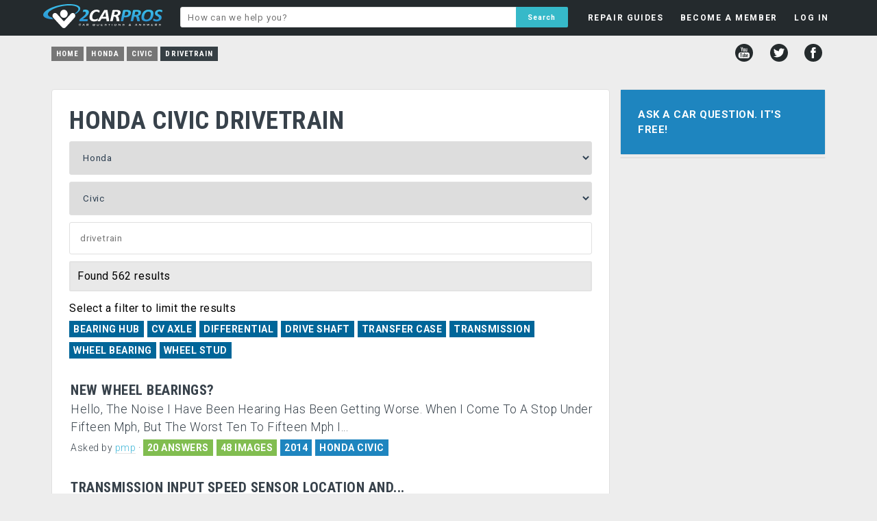

--- FILE ---
content_type: text/html; charset=UTF-8
request_url: https://www.2carpros.com/honda/civic/drivetrain
body_size: 5842
content:
<!DOCTYPE html>
<html lang="en">
<head>

<html lang="en">
<head>
  <!-- Favicons & Manifest -->
  <link rel="apple-touch-icon" sizes="180x180" href="/apple-touch-icon.png?v=2">
  <link rel="icon" href="/favicon.ico?v=2" sizes="any">
  <link rel="icon" type="image/png" sizes="32x32" href="/favicon-32x32.png?v=2">
  <link rel="icon" type="image/png" sizes="16x16" href="/favicon-16x16.png?v=2">
  <link rel="manifest" href="/site.webmanifest?v=2">
  <meta name="theme-color" content="#ffffff">

  <!-- Google AdSense -->
  <script async src="https://pagead2.googlesyndication.com/pagead/js/adsbygoogle.js?client=ca-pub-8235759427918457" crossorigin="anonymous"></script>

  <!-- Page Title -->
  <title>Car Repair Questions Answered Free by Professional Mechanics</title>

  <!-- Meta -->
  <meta charset="utf-8">

  <!-- Open Graph / Facebook -->
  <meta property="og:type" content="website">
  <meta property="og:url" content="https://www.2carpros.com/">
  <meta property="og:title" content="Car Repair Questions Answered Free by Professional Mechanics">
  <meta property="og:description" content="Got a car repair question? 2CarPros will answer your question for free by providing information that will help solve your problem quickly.">
  <meta property="og:image" content="https://www.2carpros.com/social-1200x1200.png">
  <meta property="og:site_name" content="2CarPros">


  <!-- Twitter -->
  <meta name="twitter:card" content="summary_large_image">
  <meta name="twitter:url" content="https://www.2carpros.com/">
  <meta name="twitter:title" content="Car Repair Questions Answered Free by Professional Mechanics">
  <meta name="twitter:description" content="Got a car repair question? 2CarPros will answer your question for free by providing information that will help solve your problem quickly.">
  <meta name="twitter:image" content="https://www.2carpros.com/social-1200x1200.png">
  <meta name="twitter:site" content="@2carpros">


  <!-- Fallback Image -->
  <meta name="image" content="https://www.2carpros.com/social-1200x1200.png">

  <!-- Viewport -->
  <meta name="viewport" content="width=device-width, initial-scale=1, user-scalable=yes">

  <!-- Canonical / Robots -->
    
  <!-- Stylesheets -->
  <link rel="stylesheet" href="/css/minified/style1502.min.css">
  <link href="https://fonts.googleapis.com/css?family=Roboto:400,300,700|Roboto+Condensed:700,400&display=swap" rel="stylesheet" type="text/css">
<script src="/js/fb-avatar-fix.js"></script>
</head>


<body>
<div id="fb-root"></div>
<script>(function(d, s, id) {
  var js, fjs = d.getElementsByTagName(s)[0];
  if (d.getElementById(id)) return;
  js = d.createElement(s); js.id = id;
  js.src = "//connect.facebook.net/en_US/sdk.js#xfbml=1&version=v2.12&appId=1429296057311234";
  fjs.parentNode.insertBefore(js, fjs);
}(document, 'script', 'facebook-jssdk'));</script>
    
    <div class="headerbg">
        <div id="headerfloat">
        
            <div id="headerleft">
                <a href="/"><div id="headerlogo"></div></a>
            </div>
        
    <ul class="menu" id="myTopnav">

        <div class="mobileshow">
        <li class="mlit"><a class="tinyest bold tdnone" href="/">HOME</a><div class="panel"></div></li>
        </div>

        <div class="mobileshow">
            <li class="mli"><a class="tinyest bold tdnone" href="/questions/new">ASK A QUESTION</a><div class="panel"></div></li>
        </div>

    <li id="guides"><a class="tinyest bold tdnone" href="/articles">REPAIR GUIDES</a>
    <div class="panel">

    </div>
    </li>

    
    <li id="member"><a rel="nofollow" class="tinyest bold tdnone" href="/people/sign_up?refer=/honda/civic/drivetrain">BECOME A MEMBER</a>

    </li>

    <li id="login_menu"><a rel="nofollow" class="tinyest bold tdnone" href="/people/sign_in?refer=/honda/civic/drivetrain">LOG IN</a>
    <div class="panel"> 
        
    <div class="fblogin wtext tdnone"><a rel="nofollow" href="https://www.facebook.com/v2.12/dialog/oauth?client_id=1429296057311234&amp;state=8885575c3a6f1f27bfde6bd84177bfbd&amp;response_type=code&amp;sdk=php-sdk-5.6.2&amp;redirect_uri=https%3A%2F%2Fwww.2carpros.com%2Ffb-callback.php&amp;scope=public_profile%2Cemail"><div class="fbimg"></div>Login with Facebook</a></div>
    <div class="bold tinyest padd10 center">OR</div>
            
    <form name="login_dropdown" id="login_dropdown" action="/includes/header/login.php" method="POST">
    <div class="email"><input style="z-index:99;" type="text" name="email" placeholder="E-mail"></div>
    <div class="password"><input type="password" name="password" placeholder="Password"></div>
    <label class="toswrap checkbox"><input type="checkbox" name="remember" value="remember" checked>Remember me</label>
    <input class="formname" type="hidden" name="formname" value="login_dropdown">
    <input class="submit action-button" id="slogin" name="slogin" type="submit" value="LOG IN">
    </form>
    <div id="passlink"><a rel="nofollow" class="fleft" href="/people/sign_up?refer=/honda/civic/drivetrain">NOT A MEMBER?</a><a class="fright" href="/people/recoverpw">FORGOT PASSWORD?</a></div>
    </div></li>
    

        <div class="mobileshow">
            <li class="mli"><a class="tinyest bold tdnone" href="/contact/new">CONTACT US</a><div class="panel"></div></li>
        </div>

        <div class="mobileshow">
            <li class="mli"><a class="tinyest bold tdnone" href="/pages/privacy-policy">PRIVACY POLICY</a><div class="panel"></div></li>
        </div>

        <div class="mobileshow">
            <li class="mli lmen"><a class="tinyest bold tdnone" href="/pages/user-agreement">TERMS AND CONDITIONS</a><div class="panel"></div></li>
        </div>
        
    <li class="icon">
    <a href="javascript:void(0);" onclick="myFunction()">&#9776;</a>
    </li>

    </ul>
        </div>
            
            <div id="headermiddle">

                <form id="hsearch" action="/search" method="post">
                <input name="q" type="text" placeholder="How can we help you?" value="">
                <input name="key" type="hidden" value="added">
                <input name="header" type="hidden" value="yes">
                <input name="search" type="submit" value="Search">
                </form>

            </div>
            

        </div>
        <p style="clear: both;">
    </div>
<div id="headboxbg">
<ul id="breadcrumb" itemscope="" itemtype="https://schema.org/BreadcrumbList"><li class="breadcrumbs nmob"><a href="/">Home</a></li><li class="breadcrumbs nmob" itemscope="" itemprop="itemListElement" itemtype="https://schema.org/ListItem"><a href="/honda" itemprop="item"><span itemprop="name">Honda</span></a><meta itemprop="position" content="1"></li><li class="breadcrumbs nmob" itemscope="" itemprop="itemListElement" itemtype="https://schema.org/ListItem"><a href="/honda/civic" itemprop="item"><span itemprop="name">Civic</span></a><meta itemprop="position" content="2"></li><li class="breadcrumbs" itemscope="" itemprop="itemListElement" itemtype="https://schema.org/ListItem"><a href="/honda/civic/drivetrain" itemprop="item" class="current"><span itemprop="name">Drivetrain</span></a><meta itemprop="position" content="3"></li></ul>
<div id="social">
        <a href="http://www.youtube.com/user/2carpros"><div title="YouTube" class="youtube"></div></a>
        <a href="http://www.twitter.com/2Carpros"><div title="Twitter" class="twitter"></div></a>
        <a href="http://www.facebook.com/2Carpros"><div title="Facebook" class="facebook"></div></a>
</div></div>
    
    


<div id="wrapper">

        
    <div id="container">


<div id="left">
             
<div class="box white p25" id="selbox" data-make="5" data-model="263" data-cid="6620">
    
<h1>HONDA CIVIC  DRIVETRAIN</h1>
    <div class="container" style="margin-top:10px;">
        <div id="spinarea">
<select id="car_make_cat" name="car_make" data-new="" data-showmodel="0" ><option value=""disabled selected>Select Make</option><option value="99999">All Makes</option><option value="39" >Acura</option><option value="28" >Alfa Romeo</option><option value="55" >AMC</option><option value="63" >Aston Martin</option><option value="21" >Audi</option><option value="67" >Bentley</option><option value="1" >BMW</option><option value="34" >Buick</option><option value="35" >Cadillac</option><option value="18" >Chevrolet</option><option value="2" >Chrysler</option><option value="48" >Citroen</option><option value="50" >Daewoo</option><option value="51" >Daihatsu</option><option value="69" >Datsun</option><option value="24" >Dodge</option><option value="25" >Eagle</option><option value="60" >Ferrari</option><option value="17" >Fiat</option><option value="71" >Fisker</option><option value="3" >Ford</option><option value="36" >Geo</option><option value="4" >GMC</option><option value="54" >Holden</option><option value="5" selected>Honda</option><option value="45" >Hummer</option><option value="15" >Hyundai</option><option value="46" >Infiniti</option><option value="57" >International</option><option value="6" >Isuzu</option><option value="29" >Jaguar</option><option value="26" >Jeep</option><option value="47" >Kia</option><option value="64" >Lancia</option><option value="30" >Land Rover</option><option value="38" >Lexus</option><option value="31" >Lincoln</option><option value="20" >Mazda</option><option value="19" >Mercedes Benz</option><option value="32" >Mercury</option><option value="65" >Merkur</option><option value="58" >MG</option><option value="22" >Mini</option><option value="7" >Mitsubishi</option><option value="8" >Nissan</option><option value="44" >Oldsmobile</option><option value="43" >Opel</option><option value="53" >Peugeot</option><option value="27" >Plymouth</option><option value="42" >Pontiac</option><option value="9" >Porsche</option><option value="62" >Proton</option><option value="73" >Ram</option><option value="16" >Renault</option><option value="23" >Rolls Royce</option><option value="61" >Rover</option><option value="41" >SAAB</option><option value="40" >Saturn</option><option value="52" >Scion</option><option value="59" >SEAT</option><option value="49" >Skoda</option><option value="66" >Smart</option><option value="10" >Subaru</option><option value="11" >Suzuki</option><option value="70" >Tesla</option><option value="14" >Toyota</option><option value="56" >Triumph</option><option value="37" >Vauxhall</option><option value="12" >Volkswagen</option><option value="33" >Volvo</option></select><div id="car_makeinfo" class="infobox"></div><select id="car_model_cat" name="car_model"><option value="" disabled selected>Select Model</option><option value="99999" >All Models</option><option value="262" >Accord</option><option value="1214" >Accord Hybrid</option><option value="676" >Ascot</option><option value="1340" >Ballade</option><option value="674" >City</option><option value="263" selected>Civic</option><option value="1215" >Civic Hybrid</option><option value="1987" >Clarity Electric</option><option value="1986" >Clarity Hybrid</option><option value="677" >Concerto</option><option value="1795" >Crosstour</option><option value="264" >CRV</option><option value="265" >CRX</option><option value="1217" >CRZ Hybrid</option><option value="266" >Del Sol</option><option value="1341" >Domani</option><option value="267" >Element</option><option value="678" >Fit</option><option value="2099" >Fit Electric</option><option value="2044" >Fit Hybrid</option><option value="1358" >HRV</option><option value="268" >Insight</option><option value="1216" >Insight Hybrid</option><option value="1352" >Inspire</option><option value="1342" >Jazz</option><option value="1417" >Logo</option><option value="1416" >Luxline</option><option value="269" >Odyssey</option><option value="270" >Passport</option><option value="271" >Pilot</option><option value="272" >Prelude</option><option value="1346" >Rafaga</option><option value="273" >Ridgeline</option><option value="1343" >Rover</option><option value="660" >S2000</option><option value="1344" >Saber</option><option value="1360" >Shuttle</option><option value="679" >Stream</option><option value="1359" >Torneo</option><option value="2117" >Vezel</option><option value="1345" >Wagovan</option></select><div id="car_modelinfo" class="infobox"></div>        </div>
    
    <div style="position:relative;left:0;right:0;">
    <input name= "catSearch" id="catSearch" value="" placeholder="drivetrain">
    <ul id="catResults"></ul>
    </div>


<div class="refbg"><div class="refinetags" style="margin-bottom:0px;">Found 562 results</div></div>


<div style="padding:15px 0;margin-bottom:15px;"><div class="refinetags" style="padding-bottom:6px;">Select a filter to limit the results</div>

<a href="/honda/civic/drivetrain/bearing-hub" class="catbox cl">Bearing Hub</a><a href="/honda/civic/drivetrain/cv-axle" class="catbox cl">CV Axle</a><a href="/honda/civic/drivetrain/differential" class="catbox cl">Differential</a><a href="/honda/civic/drivetrain/drive-shaft" class="catbox cl">Drive Shaft</a><a href="/honda/civic/drivetrain/transfer-case" class="catbox cl">Transfer Case</a><a href="/honda/civic/drivetrain/transmission" class="catbox cl">Transmission</a><a href="/honda/civic/drivetrain/wheel-bearing" class="catbox cl">Wheel Bearing</a><a href="/honda/civic/drivetrain/wheel-stud" class="catbox cl">Wheel Stud</a>
</div>


</div>
    
    
<div id="results" style="margin-left:2px;">
<div class="preview p-user"  id="1617748"><a href="/questions/wooo-noise-at-slow-speeds"><h2>New Wheel Bearings?</h2><div class="hypen">Hello,  The Noise I Have Been Hearing Has Been Getting Worse. When I Come To A Stop Under Fifteen Mph,  But The Worst Ten To Fifteen Mph I...</div></a><div class="askedby">Asked by <b><a rel="nofollow" href="/people/pmp">pmp</a></b> <b>&middot;</b> <div class="badgebg">20 ANSWERS</div><div class="badgebg">48 IMAGES</div><div class="badgebg blue">2014</div><div class="badgebg blue cl"><a href="/honda/civic">HONDA CIVIC</a></div></div></div><div class="preview p-user"  id="1651536"><a href="/questions/transmission-input-speed-sensor-2123266"><h2>Transmission Input Speed Sensor Location And...</h2><div class="hypen">Where To Locate Transmission Input Speed Sensor And How To Replace It?</div></a><div class="askedby">Asked by <b><a rel="nofollow" href="/people/star-bowens">Star Bowens</a></b> <b>&middot;</b> <div class="badgebg">29 ANSWERS</div><div class="badgebg">27 IMAGES</div><div class="badgebg blue">2015</div><div class="badgebg blue cl"><a href="/honda/civic">HONDA CIVIC</a></div></div></div><div class="preview p-user"  id="183245"><a href="/questions/honda-civic-2000-honda-civic-nosie-from-front"><h2>Thinking Its My Wheel Bearings?</h2><div class="hypen">My Car Makes A Humming Noise When Driving,  I&#39;m Thinking Its My Wheel Bearings,  But Not Sure.</div></a><div class="askedby">Asked by <b><a rel="nofollow" href="/people/yangjy26">yangjy26</a></b> <b>&middot;</b> <div class="badgebg">14 ANSWERS</div><div class="badgebg">38 IMAGES</div><div class="badgebg blue">2000</div><div class="badgebg blue cl"><a href="/honda/civic">HONDA CIVIC</a></div></div></div><div class="preview p-user"  id="580798"><a href="/questions/1998-honda-civic-transmission-flare"><h2>1998 Honda Civic Transmission Flare</h2><div class="hypen">I Have A 1998 Honda Civic Dx With Automatic Transmission.  When I Purchased The Car It Had A Shifting Flare From 2nd To 3rd Gear.  The Flare...</div></a><div class="askedby">Asked by <b><a rel="nofollow" href="/people/ihbigred">ihbigred</a></b> <b>&middot;</b> <div class="badgebg">92 ANSWERS</div><div class="badgebg">3 IMAGES</div><div class="badgebg blue">1998</div><div class="badgebg blue cl"><a href="/honda/civic">HONDA CIVIC</a></div></div></div><div class="preview p-user"  id="1630070"><a href="/questions/5-speed-goes-in-gear-but-wont-move"><h2>After Feeling A Little Pop In Clutch Pedal Car Will...</h2><div class="hypen">I Recently Replaced My Clutch,  When I Replaced My Motor With A New Timing Belt,  Water Pump,  And Tensioner. Put It All Back Together And...</div></a><div class="askedby">Asked by <b><a rel="nofollow" href="/people/cobyshoemaker21">Cobyshoemaker21</a></b> <b>&middot;</b> <div class="badgebg">51 ANSWERS</div><div class="badgebg">1 VIDEO</div><div class="badgebg">8 IMAGES</div><div class="badgebg blue">2001</div><div class="badgebg blue cl"><a href="/honda/civic">HONDA CIVIC</a></div></div></div><div class="preview p-user"  id="1655140"><a href="/questions/location-of-the-transmission-speed-sensor-outout"><h2>Location Of The Transmission Speed Sensor Output Shaft...</h2><div class="hypen">My Speedometer Reading Is Zero While Driving. Checked The Code Is P0722 Output Shaft Speed Sensor Has No Signal.

Could Anyone Please Tell...</div></a><div class="askedby">Asked by <b><a rel="nofollow" href="/people/mycivic2013isbroken">mycivic2013isbroken</a></b> <b>&middot;</b> <div class="badgebg">26 ANSWERS</div><div class="badgebg">16 IMAGES</div><div class="badgebg blue">2013</div><div class="badgebg blue cl"><a href="/honda/civic">HONDA CIVIC</a></div></div></div><div class="preview p-user"  id="1626015"><a href="/questions/transmission-drain-plug"><h2>Transmission Drain Plug Location</h2><div class="hypen">Hello,  I Am Looking For The Drain Plug Location For The Transmission.</div></a><div class="askedby">Asked by <b><a rel="nofollow" href="/people/alex19899">Alex19899</a></b> <b>&middot;</b> <div class="badgebg">3 ANSWERS</div><div class="badgebg">2 IMAGES</div><div class="badgebg blue">2003</div><div class="badgebg blue cl"><a href="/honda/civic">HONDA CIVIC</a></div></div></div><div class="preview p-user"  id="1578694"><a href="/questions/transmission-output-shaft-speed-sensor-short"><h2>Transmission Output Shaft Speed Sensor, Short</h2><div class="hypen">I Recently Overhauled My Transmission. I Left Speed Sensor By The Neutral Switch. It Was Grabbed By The Cv Boot And Wiring Pulled Back. I...</div></a><div class="askedby">Asked by <b><a rel="nofollow" href="/people/blee05188">blee05188</a></b> <b>&middot;</b> <div class="badgebg">1 ANSWER</div><div class="badgebg">5 IMAGES</div><div class="badgebg blue">2004</div><div class="badgebg blue cl"><a href="/honda/civic">HONDA CIVIC</a></div></div></div><div class="preview p-user"  id="1639699"><a href="/questions/transmission-wont-stay-in-gear"><h2>Transmission Will Not Stay In Gear</h2><div class="hypen">My Car Has A Check Engine Light For Torque Converter Clutch Circuit Open If That Is Any Help. When I Put It In Any Gear Whether It Be...</div></a><div class="askedby">Asked by <b><a rel="nofollow" href="/people/chris-mays-jr">Chris Mays Jr.</a></b> <b>&middot;</b> <div class="badgebg">1 ANSWER</div><div class="badgebg">19 IMAGES</div><div class="badgebg blue">1999</div><div class="badgebg blue cl"><a href="/honda/civic">HONDA CIVIC</a></div></div></div><div class="preview p-user"  id="166256"><a href="/questions/honda-civic-1999-honda-civic-automatic-transmission-shifting-problems"><h2>Automatic Transmission Shifting Problems</h2><div class="hypen">Hi,  My Car Is Shifting From 1th To Second Gear And From 2th To 3er (mainly) Is Shifting Hard (some Times Harder That Others) Is Not Smooth...</div></a><div class="askedby">Asked by <b><a rel="nofollow" href="/people/egv64">egv64</a></b> <b>&middot;</b> <div class="badgebg">26 ANSWERS</div><div class="badgebg">3 IMAGES</div><div class="badgebg blue">1999</div><div class="badgebg blue cl"><a href="/honda/civic">HONDA CIVIC</a></div></div></div>        
<div class="paginationtt"><ul><li class="prev"><a>PREV</a></li><li class="page active bg-user"><a data-page="1" href="/honda/civic/drivetrain" onclick="return false;">1</a></li><li class="page"><a data-page="2" href="/honda/civic/drivetrain?page=2">2</a></li><li class="page"><a data-page="3" href="/honda/civic/drivetrain?page=3">3</a></li><li class="page"><a data-page="4" href="/honda/civic/drivetrain?page=4">4</a></li><li class="page"><a data-page="5" href="/honda/civic/drivetrain?page=5">5</a></li><li class="page gap disabled"><a href="#" onclick="return false;">...</a></li><li class="page"><a data-page="57" href="/honda/civic/drivetrain?page=57">57</a></li><li class="next_page"><a data-page="2" href="/honda/civic/drivetrain?page=2" rel="next">NEXT</a></li></ul></div>        
</div>
    
    <a class="askqa" href="/questions/new"><div class="askq2 blue">Ask a new Honda Civic question</div></a>

    
        
</div></div>
<div id="right">
    
<div class="box" id="askbox" style="margin-bottom:3px;"><a class="askqa" href="/questions/new"><div class="askq blue center">Ask a Car Question. It's Free!</div></a></div><div id="sticker"><div class="box white"><div class="relqc mandi"><div></div></div></div></div>
</div>    
<div style="display: none"><div id="toolbox" class="white"></div></div>
</div></div>

    <div id="footerbg">
        
        <div id="footerwidth">
        
            <div id="footerlinks">
                
                <ul>
                    <li><a href="/contacts/new">Contact</a><div class="bullet">&bull;</div></li>
                    <li id="help"><a href="/pages/help-guide">Help</a><div class="bullet">&bull;</div></li>
                    <li id="about"><a href="/pages/about-2carproscom">About</a><div class="bullet">&bull;</div></li>
                    <li><a href="/pages/privacy-policy">Privacy Policy</a><div class="bullet">&bull;</div></li>
                    <li><a href="/pages/user-agreement">Terms & Conditions </a></li>
                </ul>
                
            </div>
        <div id="copyright">© 1999 - 2025 2CarPros, Inc.</div>
        
        </div>
    </div>

    
<!-- <script type="text/javascript" src="//ajax.googleapis.com/ajax/libs/jquery/3.4.1/jquery.min.js"></script> -->
<script type="text/javascript" src="//ajax.googleapis.com/ajax/libs/jquery/3.6.3/jquery.min.js"></script>

<link rel="stylesheet" type="text/css" href="/js/fancybox/jquery.fancybox.css" media="screen" />
<script type="text/javascript" src="/js/fancybox/jquery.fancybox.pack.js"></script>

<link rel="stylesheet" href="/css/minified/additional1502.min.css" type="text/css">
<script type="text/javascript" src="/js/minified/combined1502.min.js"></script>


</body>
</html>



--- FILE ---
content_type: text/html; charset=utf-8
request_url: https://www.google.com/recaptcha/api2/aframe
body_size: 267
content:
<!DOCTYPE HTML><html><head><meta http-equiv="content-type" content="text/html; charset=UTF-8"></head><body><script nonce="0SMUfoQCrskpDmazENwmRw">/** Anti-fraud and anti-abuse applications only. See google.com/recaptcha */ try{var clients={'sodar':'https://pagead2.googlesyndication.com/pagead/sodar?'};window.addEventListener("message",function(a){try{if(a.source===window.parent){var b=JSON.parse(a.data);var c=clients[b['id']];if(c){var d=document.createElement('img');d.src=c+b['params']+'&rc='+(localStorage.getItem("rc::a")?sessionStorage.getItem("rc::b"):"");window.document.body.appendChild(d);sessionStorage.setItem("rc::e",parseInt(sessionStorage.getItem("rc::e")||0)+1);localStorage.setItem("rc::h",'1762487821645');}}}catch(b){}});window.parent.postMessage("_grecaptcha_ready", "*");}catch(b){}</script></body></html>

--- FILE ---
content_type: text/css
request_url: https://www.2carpros.com/css/minified/style1502.min.css
body_size: 16346
content:
html,body,div,span,applet,object,iframe,h1,h2,h3,h4,h5,h6,p,blockquote,pre,a,abbr,acronym,address,big,cite,code,del,dfn,em,img,ins,kbd,q,s,samp,small,strike,strong,sub,sup,tt,var,b,u,i,center,dl,dt,dd,ol,ul,li,fieldset,form,label,legend,table,caption,tbody,tfoot,thead,tr,th,td,article,aside,canvas,details,embed,figure,figcaption,footer,header,hgroup,menu,nav,output,ruby,section,summary,time,mark,audio,video{margin:0;padding:0;border:0;font-size:100%;font:inherit;vertical-align:baseline}article,aside,details,figcaption,figure,footer,header,hgroup,menu,nav,section{display:block}input:-webkit-autofill{color:#fff!important;-webkit-box-shadow:0 0 0 1000px white inset}body{font-family:"Roboto",Helvetica;font-weight:400;font-size:1.1rem;line-height:1.5;letter-spacing:.5px;background-color:#ededed}h1,h2,ul#breadcrumb{font-family:"Roboto Condensed",Helvetica;text-transform:uppercase;line-height:1.1;font-weight:700}h1{font-size:2.3rem}.logoheader h1{text-transform:none!important}h2{font-size:1.3rem}.preview h2{padding-bottom:4px}h1,h1 a,h2,h2 a,h3,h3 a,h4,h4 a,h5,h5 a,h6,h6 a,.preview>a{color:#38424b}h1,h2,h3,h5,h6{overflow:hidden;vertical-align:top;margin:0;padding:0}select{vertical-align:baseline}.bold,.bold a,ul.user li{font-weight:700}.small,ul.user li.username{font-size:.9em}.tinyest,ul.user li{font-size:12px;line-height:1.1em}ul.user{line-height:1.1em}ul.user li{line-height:1.5em}ul.user li.username{display:block}.article h2{padding:1rem 0}.reply>.content>h2{text-align:center;text-transform:none}.paddb25{padding-bottom:25px}.padd10{padding:10px}.reply>.content>h2 a{border-bottom:none}h3{font-size:16px;line-height:22px}h4,.article,.text{font-size:1.3rem;line-height:1.6;font-weight:300}h5{font-size:80%}h7{display:block;text-transform:uppercase;font-size:17px;font-weight:400;padding-bottom:25px}.p20{padding:20px}.p25{padding:25px}.fleft{float:left}.fright{float:right}.msg{padding-right:170px;font-size:18px;line-height:2.5em;padding-bottom:15px}.msg h2{font-weight:700;font-size:16px}.msg .subject{float:left;width:100%;white-space:nowrap;overflow:hidden;text-overflow:ellipsis;font-weight:400}.msg .name{margin-top:-22px;font-size:11px}.msg .subjectdesc{float:left;width:100%}.msg .mdatedesc{float:right;width:170px;margin-right:-200px}.msg .mdatedesc,.msg .subjectdesc,.msg .msgdesc{font-size:16px}.msgbody{padding-bottom:15px;font-size:16px;line-height:1.4em}.msg .mdate{float:right;width:170px;margin-right:-200px;font-size:14px;vertical-align:top}.msg .unread{font-weight:800}.table-striped tr:nth-child(odd),.usersearch tr:nth-child(odd){background-color:#f0f0f0}.usersearch thead tr{background-color:#fff!important}table.usersearch{width:100%;text-align:left;font-size:16px}a.catbox.cl.current{opacity:.5}table#siteversion{margin-top:25px;width:100%;text-align:left;padding:4px}table#siteversion>tbody>tr.trhead>th.changed{width:70%}table#siteversion tr td{padding:4px;width:10%}table#siteversion tr{border:1px solid #333}#treport{font-size:16px}#treport th{text-align:left;width:150px;padding:5px;padding-bottom:15px;font-weight:700}#treport tr td{padding:5px}input,textarea,select{padding:15px;border:1px solid #e0e0e0;border-radius:3px;margin-bottom:10px;width:100%;font-family:'Roboto'!important;box-sizing:border-box;color:#2C3E50;letter-spacing:.8px}form#reply textarea{font-size:1rem!important}input:focus,textarea:focus,select:focus{outline:none}#catResults{display:none;overflow:auto;overflow-x:hidden;border:1px solid #e0e0e0;border-top:none;margin:-10px 0 0 0;background-color:#fff;z-index:999;list-style:none;font-size:13px;position:absolute;left:0;padding:0;max-height:150px;width:100%;width:calc(100% - 1px)}#catResults li{cursor:pointer;padding:0 15px;width:auto}#catResults li:hover{background-color:#1e90ff;color:#fff}#catResults li#noresults{cursor:default}ul#results_main_category{display:none;width:567px;max-height:350px;overflow:auto;border:1px solid #ababab;margin-top:-11px;position:absolute;background-color:#fff;z-index:999;list-style:none}ul#results_alsocat{display:none;width:560px;max-height:350px;overflow:auto;border:1px solid #ababab;margin-top:-11px;position:absolute;background-color:#fff;z-index:999;list-style:none}ul#results_alsocat li{cursor:pointer;padding:2px;line-height:24px}.showalsoin{padding:5px 10px}.showalsoin span{padding-right:20px}.alsoin{font-size:14px;padding:25px}.alsoin div:nth-child(odd){background-color:#f1f1f1}ul#results_main_category li{cursor:pointer;vertical-align:middle;padding:2px;padding-left:10px;font-size:12px;line-height:12px}ul#relresults,ul#catresults{display:none;width:610px;max-height:350px;overflow:auto;border:1px solid #ababab;margin-top:-14px;position:absolute;background-color:#fff;z-index:999;list-style:none}ul#relresults li,ul#catresults li{cursor:pointer;vertical-align:middle;padding:2px;padding-left:10px;margin:0 -8px -8px -40px;font-size:100%;line-height:1.5em}ul#relresults li:hover,ul#catresults li:hover,ul#results_main_category li:hover,ul#results_alsocat li:hover{background-color:#F0F0F0}ul#relresults li:first-child,ul#catresults li:first-child,ul#results_main_category li:first-child{border-top:none}ul#relresults li h3,ul#catresults li h3,ul#results_main_category li h3{color:#2C3E50;font-weight:400}ul#relresults a,ul#catresults a,ul#results_main_category a{outline:none}input[type=submit]:hover,input[type=submit]:focus,input[type=button]:hover,input[type=button]:focus{background:#02a5ec}input[type=radio]{width:auto!important}#headersubmit{font-size:80%}input[type=submit],input[type=button]{background:#0395D4}form#linkkw{padding:25px 25px 0 25px;width:500px}form#asyn input,form#linkkw input{display:inline-block;width:auto;min-width:100px;padding:15px}table#wordtable{margin:0 25px 25px 25px;padding:25px;border-collapse:initial;width:460px;font-size:13px;font-weight:700;border:1px solid #e1e1e1;color:#008dc8;letter-spacing:1px}table#wordtable td{padding:4px}#genfile{padding-top:15px;font-size:15px;font-weight:700}#genfile a:hover{cursor:pointer;opacity:.6}table#wordtable td a.delete{margin-left:10px}table#wordtable tr:nth-child(even){background-color:#f1f1f1}form#login input[type=submit],form#signupform input[type=submit],form#deniedform input[type=submit]{margin:10px 5px}form#signupform input[type=checkbox],form#login input[type=checkbox],form#deniedform input[type=checkbox]{width:18px;float:left;margin-top:5px}input.small{width:auto;font-size:11px;padding:5px 5px}ol,ul{list-style:none;margin:.5em 1.5em}ul{display:block;list-style-type:disc;-webkit-margin-before:1em;-webkit-margin-after:1em;-webkit-margin-start:0;-webkit-margin-end:0;-webkit-padding-start:40px}li{padding:.2em 0}.responsive-iframe,.responsive-iframe-thumb{padding-bottom:56.25%;height:0;overflow:hidden}.responsive-iframe{position:relative}.responsive-iframe iframe,.responsive-iframe-thumb iframe{position:absolute;left:0;width:100%!important;height:100%!important}blockquote,q{quotes:none}blockquote:before,blockquote:after,q:before,q:after{content:'';content:none}table{border-collapse:collapse;border-spacing:0}.stick{position:fixed;top:0}img{max-width:100%;height:auto;display:block}#container,#headboxbg,#footerwidth{max-width:1160px;margin:0 auto}#container{padding-top:5px;display:table;width:100%;table-layout:fixed;border-collapse:separate;border-spacing:15px}#left,#right{display:table-cell;vertical-align:top}#left{width:100%;max-width:100%}#right,#sticker{width:300px}.box{max-width:100%;height:auto;border:1px solid #e0e0e0;margin-bottom:20px;border-radius:4px;overflow-wrap:break-word;word-wrap:break-word}.chat{position:fixed!important;height:300px;width:280px;bottom:0;left:0;border:3px solid #1e85bf;overflow:hidden;z-index:99999999;box-shadow:0 0 1px #d0d0d0;border-radius:2px;background-color:#f4fbff}.cmin{height:25px;width:150px}.fbimg{display:inline-block;vertical-align:middle;width:38px;height:38px;background-size:100%!important;overflow:hidden;background-repeat:no-repeat!important;background-position:center center!important;background-image:url(/img/icons/login/png/FB-f-Logo__blue_50.png);margin-right:20px}.fblogin{display:inline-block;vertical-align:middle;line-height:38px;background:#3b579d!important;padding-right:20px;border-radius:4px;border-bottom:0!important;font-weight:700;font-size:14px}.fblogin a:hover{border-bottom:0!important}.fblogin a{background:#3b579d!important}.cmin #chatform{display:none}#chatform{height:100%;width:100%}#chattext{overflow:hidden;overflow-y:scroll}.dchat{list-style:none;margin:0;padding:0 0 0 0}.dchat li{padding:.5rem;overflow:hidden;display:flex}.dchat .chatavatar{width:30px;min-width:30px;padding-right:15px;padding-left:15px;position:relative}.dchat .chatavatar img{display:block;width:100%}.other .chatavatar:after{content:"";position:absolute;top:0;right:0;width:0;height:0;border:5px solid #54b9f2;border-left-color:transparent;border-bottom-color:transparent}.self{justify-content:flex-end}.self .cmessages{order:1;border-bottom-right-radius:0}.self .chatavatar{order:2}.self .chatavatar:after{content:"";position:absolute;top:0;left:0;width:0;height:0;border:5px solid #54b9f2;border-right-color:transparent;border-bottom-color:transparent}.cmessages{background:#54b9f2;padding:10px;border-radius:0 2px 2px 2px;color:#fff;line-height:10px}.self .cmessages{border-radius:2px 0 2px 2px;margin-left:15px}.other .cmessages{margin-right:15px}.cmessages p{font-size:.9rem;font-weight:700;margin:0 0 .2rem 0;line-height:18px;padding-bottom:5px}.cmessages time{font-size:.65rem;color:#b1e3ff}#saycontainer{position:absolute;height:65px;width:100%;bottom:-35px;background-color:#1e85bf}#saycontainer #saytext{height:30px;margin-bottom:0;padding:3px;border-radius:0}#saycontainer input[type=submit]{position:absolute;bottom:35px;right:0;margin:0;padding:0;width:50px;height:30px;font-size:11px}.tdnone,.tdnone a,.ulink a,a>img{text-decoration:none}.wtext,.wtext a,.wtext a:hover,.title h3{color:#fff}label.toswrap.checkbox input[type=checkbox]{position:relative;vertical-align:middle;bottom:1px;width:auto}label.toswrap.checkbox h5{display:inline-block}.menu label.toswrap.checkbox{display:block;text-align:left;font-size:14px;font-weight:400;letter-spacing:.5px}.menu label.toswrap.checkbox input[type=checkbox]{margin:0 5px 0 0}#ctitle{background-color:#1e85bf;color:#fff;font:700 11px/11px 'Roboto Condensed';letter-spacing:1px;padding:7px 7px 9px 7px}#ctitle #chatclose{float:right;font:700 10px/10px 'Roboto Condensed'}#ctitle #chatclose:hover{cursor:pointer;color:red}#ctitle #windowtext{display:inline-block}#ctitle #windowtext:hover{cursor:move}.content{margin:27px 35px 35px 35px;overflow-wrap:break-word;word-wrap:break-word}.content p{padding:5px 0 5px 0}.content.postheader{margin:27px 0 27px 28px}.example_responsive_1{display:inline-block;width:300px;height:600px;margin-bottom:15px}.content.boxheader{margin:35px 35px 35px 35px}.content .subcat{padding-top:35px}.content .subcat a{padding-right:8px}h2.new{font:700 18px/25px 'Roboto Condensed'}.content .preview:first-child{margin-top:35px}.topictext2{padding:1px 4px 1px 4px;border-radius:0;background-color:#b6c4cc;display:inline-block;text-transform:uppercase;vertical-align:middle}#newcat{font:400 10px/10px 'Roboto';color:#0395D4;padding-left:2px;padding-top:15px;text-transform:uppercase}#newcat:hover{cursor:pointer;color:#00abf5}.topictext2 h2{color:#fff;font:700 18px/22px 'Roboto Condensed'}.listing{font-weight:800;line-height:42px}.preview{font-weight:300;margin-bottom:30px;clear:both}.contentbox{margin:25px 20px 20px 20px}.block{text-align:center;padding:2%;padding-top:4%;background-color:#fff}.block:before{display:inline-block;height:100%;margin-right:-.25em}.relbox,.relbox.disabled{position:relative;width:27%;padding-bottom:22.4%;display:inline-block;height:0;margin:1%;background-color:#242a2d;border:4px solid #fff}.relbox:hover{border:4px solid #0395D4}.relbox.disabled{background-color:transparent}.relbox.disabled:hover{border:none;padding:4px}.relcontent{width:100%;height:100%;position:absolute;left:0}.relcontent span{height:70%}#headboxbg{height:100%;margin:10px auto 15px auto}.headerad{max-width:100%;max-width:-moz-calc(100% - 15px);max-width:-webkit-calc(100% - 15px);max-width:-o-calc(100% - 15px);max-width:calc(100% - 15px);padding:7px 15px}.headerwrap{max-width:1160px;margin:0 auto}.topicbox{color:#fff;display:table;height:30%;max-height:30%;width:100%;margin-top:1px}.topictext{display:table-cell;font-weight:700;line-height:0;font-size:14px;white-space:nowrap;text-transform:uppercase;vertical-align:middle}.switch{position:relative;display:inline-block;width:30px;height:17px}.switchdiv{display:table;overflow:hidden;margin-top:15px;border-spacing:0px!important;line-height:17px;height:17px}.switchtext{display:table-cell;vertical-align:middle;font-size:14px;padding-left:10px}.switch input{display:none}.slider{position:absolute;cursor:pointer;top:0;left:0;right:0;bottom:0;background-color:#ccc;-webkit-transition:.4s;transition:.4s}.slider:before{position:absolute;content:"";height:13px;width:13px;left:2px;bottom:2px;background-color:white;-webkit-transition:.4s;transition:.4s}input:checked+.slider{background-color:#2196F3}input:focus+.slider{box-shadow:0 0 1px #2196F3}input:checked+.slider:before{-webkit-transform:translateX(13px);-ms-transform:translateX(13px);transform:translateX(13px)}.slider.round{border-radius:17px}.slider.round:before{border-radius:50%}#footerbg{clear:both;background-color:#242a2d;width:100%;max-width:100%;height:60px;margin-top:15px}#footerwidth{height:60px;line-height:60px}#footerlinks{display:inline-block;color:#fff;float:left;vertical-align:middle;text-align:left;color:#0395D4;font-size:85%;margin-left:15px}#footerlinks ul{margin:0;padding:0;list-style-type:circle}#footerlinks ul li{display:inline}#footerlinks ul li a{text-decoration:none;color:#0395D4}#footerlinks ul li a:hover{color:rgb(255,255,255)}#copyright{display:inline-block;color:#f9f9f9;text-align:right;float:right;vertical-align:middle;margin-right:15px}.bullet{display:inline-block;padding-right:7px;padding-left:10px}.content a,.boxtext a,div.askedby a,div.goback a,div.error404 a{border-bottom:.08em solid rgba(0,0,0,.1);padding-bottom:.08em;text-decoration:none;vertical-align:baseline;margin:0;padding:0;background:0 0;color:#41b7d8}.content a:hover,.content a:active,.content a:visited,div.askedby a:hover,div.askedby a:active,div.askedby a:visited,div.goback a:hover,div.goback a:active,div.goback a:visited,div.error404 a:hover,div.error404 a:active,div.error404 a:visited{border-bottom:.08em solid #41acd8}input[type=submit],input[type=button],.controls a{width:100px;font-weight:600;color:#fff;border:0 none;border-radius:1px;padding:10px 5px;margin:15px 5px;letter-spacing:1px;font-size:14px}.controls{margin-bottom:15px}.controls a{width:auto;padding:5px 10px;font-size:13px;font-weight:700;margin-left:-1px}.goback{font:700 15px/24px 'Roboto';margin-top:25px}.gobackimg{margin-right:5px;display:inline-block;width:10px;height:10px;background-repeat:no-repeat!important;background-position:center center!important;background-image:url(/img/icons/general/png/back.png);background-image:url(/img/icons/general/svg/back.svg),linear-gradient(transparent,transparent)}.index a,.section a{border-bottom:0;padding-bottom:0;vertical-align:0;color:#38424b}.index a:hover,.index a:active,.index a:visited,.section a:hover,.section a:active,.section a:visited{border-bottom:0}.boxtext{padding:0 20px 20px 20px;font-size:14px}.numpost{font-weight:700;padding-left:5px;position:relative;top:-1px;font-size:12px;letter-spacing:.6px;color:#38424b}[class^="underline-"]>h1{position:relative;display:inline;border-spacing:0!important}[class^="underline-"]>h1:after{content:"";position:absolute;left:0;bottom:-11px;width:100%;border-bottom:5px solid;border-color:#0395D4}.underline-user>h1:after,.border-user{border-color:#0395D4}.center{text-align:center}#spinarea{position:relative}@keyframes spinner{to{transform:rotate(360deg)}}.spinner:before{content:'';box-sizing:border-box;position:absolute;top:50%;left:50%;width:100%;height:100%;max-width:40px;max-height:40px;margin-top:-20px;margin-left:-20px;border-radius:50%;border-top:3px solid #07d;border-right:3px solid transparent;animation:spinner .8s linear infinite;z-index:99999}@-moz-document url-prefix(){[class^="underline-"]>h1{display:table;padding-bottom:5px}[class^="underline-"]>h1:after{bottom:-9px}.titledesc{padding-top:15px}}.hypen{text-align:justify}.relheader{text-align:center;background-color:#1e85bf;color:#fff;font:700 18px/25px 'Roboto Condensed';letter-spacing:1px;padding:15px}.relheaderb{background-color:#1e85bf;color:#fff;text-align:center}.relq{padding-left:22px;font-weight:600;color:#848585;font-size:10px;padding-top:8px;padding-bottom:2px}.viewmore{text-transform:uppercase;white-space:nowrap;font-weight:700;font-size:11px;line-height:25px;text-align:center;margin-left:-25px;padding-top:6px;padding-bottom:5px}.viewmore a{text-decoration:none;color:#848585}.viewmore a:hover{color:#0395D4}.relqc{display:inline;width:100%}.relqc>.box{margin-bottom:0}.mandi{padding-top:5px;padding-bottom:5px}.noborder{border:none!important}.nopadding{padding:0!important}.videopop_grey,.videopop_red{width:46px;height:36px;z-index:1;margin:auto;margin-top:-16px;position:absolute;top:50%;left:0;right:0;opacity:.9;background-repeat:no-repeat!important;background-position:center center!important}.videopop_grey{background-image:url(/img/icons/general/png/youtube_grey.png);background-image:url(/img/icons/general/svg/youtube_grey.svg),linear-gradient(transparent,transparent)}.videopop_red{background-image:url(/img/icons/general/png/youtube_red.png);background-image:url(/img/icons/general/svg/youtube_red.svg),linear-gradient(transparent,transparent)}.post-container:hover .videopop_grey{background-image:url(/img/icons/general/png/youtube_red.png);background-image:url(/img/icons/general/svg/youtube_red.svg),linear-gradient(transparent,transparent)}.post-container{max-height:100%;max-width:100%}.post-container.pnew:hover .post-img-container-new{opacity:.9}.pnew{max-height:132px;clear:both}.post-container:hover,.post-container:hover .post-info,.post-container.pnew:hover a .post-info-title,.post-container.pnew:hover .post-info-title{color:#0395D4!important;cursor:pointer}.post-img-container,.post-img-container img{position:relative;width:100%;height:132px}.post-img-container-new{position:relative;float:left;height:132px}.post-img-container-new img{max-width:150px;width:100%;height:105px}.post-img-container-new .overlay{position:absolute;z-index:999;bottom:27px}.post-info-wrap{vertical-align:top;padding-left:15px;overflow:hidden;text-overflow:ellipsis;height:105px}.post-info{vertical-align:top;padding:.5em 0;text-align:left;letter-spacing:.3px;line-height:1.25em;font-family:"Roboto Condensed",Helvetica;font-weight:700;color:#38424b;font-size:20px}.post-info-title{text-transform:uppercase;font:700 19px/26px 'Roboto Condensed';padding-bottom:4px;color:#38424b}.post-info-desc{font:300 18px/25px 'Roboto';color:#38424b}.post-line{width:30%;height:3px;border:0;background-color:#f0f0f0;margin:0 auto}.preview>a,.relqq>a,.subcat a,.paginationtt ul>li>a,.paginationtt ul>li>span,.pagination ul>li>a,.pagination ul>li>span,.category a,a#submitlink,ul#relresults a,ul#catresults a,ul#results_main_category a,.post-container a{text-decoration:none!important}.p-user:hover,.preview.p-user:hover h2,.relqq.p-user h2:hover{color:#0395D4}.preview.lgrey{background-color:#ededed}.askedby{font-size:14px;color:#38424b;margin-top:5px;line-height:16px}.askedby,.catbox,.badgebgblue.overlay{font-size:14px;line-height:16px}.askedby:hover{color:#38424b}.refinetags{font-size:16px;line-height:20px}.refbg{border:2px solid #e3e3e3;padding:10px;background-color:#e9e9e9;border-radius:2px}.tagsfor2{display:block;padding-bottom:15px;padding-top:5px;font-size:16px;line-height:18px}.badgebg,.badgebgred,.badgebgblue,.catbox{display:inline-block;font-weight:700;padding:4px 6px;margin-right:5px;border-radius:0;background-color:#81bd50;color:#fff;white-space:nowrap;margin-bottom:5px;text-decoration:none}.badgebg a,.badgebg a:hover{color:#fff!important;border-bottom:none!important}.badgebg.cl:hover,.catbox.cl:hover{opacity:.85}.badgebgred{background-color:#ee4c52}.badgebgblue{background-color:#1e85bf}.badgebgblue.overlay{margin-bottom:0;opacity:.9}.catbox{text-transform:uppercase;background-color:#069}#filters{margin-top:30px;font:600 14px/14px 'Roboto Condensed'}.filter-label{display:inline-block}#filter-options{display:inline-block;width:auto;padding:4px}.loading{position:relative}#spinner{height:32px;width:32px;margin:0 auto}#spinner img{display:none;width:32px;height:32px}#status{padding:3px;font-size:12px;text-transform:uppercase}img.lazy{background-image:url(/img/misc/spinner.gif);background-repeat:no-repeat;background-position:50% 50%}#load{display:none;width:20px;height:20px;margin-left:5px;background-image:url(/img/misc/spinner.gif);background-size:100%;vertical-align:middle}.reload,#reload,#reloadc{width:30px;height:30px;background-image:url(/img/misc/spinner.gif);background-size:100%;z-index:10;top:40%;left:50%;position:fixed}#reloadc{position:absolute;top:38%;left:50%}#people-avatar img{width:100px;height:100px;padding:40px 25px 25px 0}.people-menu{padding-bottom:15px}.people-menu span{display:block}.people_info h2{text-transform:none;font:700 16px/30px 'Roboto';letter-spacing:.7px}li#myaccount{background-color:#40b4da;color:#fff}li#expert{background-color:#34b985;color:#fff}li#admin{background-color:#3066ae;color:#fff}.people_info span{display:block;padding-bottom:5px}.row_first{margin-bottom:-5px}.row_second h2{font-weight:400}.add_image{width:auto;overflow:hidden;margin-left:3px}form#reply input[type=submit],form#edit input[type=submit]{float:right;width:100px;margin:0;margin-left:10px;z-index:99}#upload{padding-left:15px;padding-top:15px}label.leimg input[type="file"]{position:fixed;top:-1000px}form#eimg{position:relative;top:-10px}.leimg{font-size:12px;text-transform:uppercase;font-weight:700;margin:0;margin-left:3px;color:#3f4b55;background:0;padding:0;width:auto;letter-spacing:.6px}.hoverBtn{opacity:.7;cursor:pointer}#upload_gallery img,#avatar_gallery img{display:inline-block;height:92px;width:92px;margin:3px 3px -4.5px 3px;border:1px #e0e0e0 solid}#avatar_gallery img{margin:0}#upload_gallery a:hover,#upload_gallery a{text-decoration:none;border-bottom:0}#gallery{padding:7.5px;height:auto}#gallery img{display:inline-block;height:92px;width:165.2px;margin:7.5px;border:1px #ccc solid}.msgBox,.msgBox2{line-height:15px;font-size:12px;color:#898989}.upload-btn-wrapper{line-height:15px;position:relative;overflow:hidden;display:inline-block;margin-bottom:-5px}.upload-btn,.upload-btn2{border:none;line-height:15px;font-size:12px;font-weight:700;text-transform:uppercase;color:#3f4b55;background:0;margin:0;padding:0;width:auto;letter-spacing:.7px;-webkit-font-smoothing:antialiased;-moz-osx-font-smoothing:grayscale}.upload-btn-wrapper:hover,input[type=file]:hover{opacity:.7;cursor:pointer}.upload-btn-wrapper input[type=file]{font-size:12px;line-height:15px;position:absolute;left:0;top:0;opacity:0}.progress-bar,.progress-bar2{display:none;padding:0;height:10px;width:100%;margin-bottom:5px}.progress-bar>span,.progress-bar2>span{height:100%;display:block;overflow:hidden;position:relative;background-color:#5cb85c;transition:500ms linear;-webkit-transition:500ms linear}.progress-bar>span:after,.progress-bar2>span:after{content:"";top:0;left:0;right:0;bottom:0;z-index:1;position:absolute;background-size:50px 50px;overflow:hidden;animation:stripes-move 1s linear infinite;-webkit-animation:stripes-move 1s linear infinite;background-image:-webkit-linear-gradient(135deg,rgba(255,255,255,.2) 25%,transparent 25%,transparent 50%,rgba(255,255,255,.2) 50%,rgba(255,255,255,.2) 75%,transparent 75%,transparent);background-image:linear-gradient(-45deg,rgba(255,255,255,.2) 25%,transparent 25%,transparent 50%,rgba(255,255,255,.2) 50%,rgba(255,255,255,.2) 75%,transparent 75%,transparent)}@-webkit-keyframes stripes-move{0%{background-position:0 0}100%{background-position:50px 50px}}@keyframes stripes-move{0%{background-position:0 0}100%{background-position:50px 50px}}.progress-bar>span:after,.progress-bar2>span:after{-webkit-animation:stripes-move 2s linear infinite;animation:stripes-move 2s linear infinite}#change{display:none;padding-left:2px;font-size:11px;vertical-align:middle}#change a,#change a:hover{cursor:pointer;padding:0 2px 0 2px;color:#0395D4}#selcar{display:none;width:100%}#selcar input[type=button]{margin:0;margin-left:3px;margin-bottom:1px;font-size:12px;width:80px;padding:9px 5px}div#selcar select#car_year,div#selcar select#car_make,div#selcar select#car_model{display:inline-block;margin-right:2px;padding:6px;float:left}div#selcar select#car_make,div#selcar select#car_model,div#selcar select#car_year{width:auto}div#selcar select#car_year{width:auto}.paginationtt{clear:both;font-size:16px;line-height:16px;margin:0}.paginationtt ul{display:inline-block;padding:0}.paginationtt ul>li{display:inline-block;list-style:none;margin:0 2px;border-radius:2px}.paginationtt ul>li>a,.paginationtt ul>li>span{display:inline-block;color:#000;text-align:center;margin:3px 6px 3px 6px}.paginationtt ul>li:first-child{margin-left:-6px}.paginationtt ul>.active>a,.paginationtt ul>.active>span{color:#fff;cursor:default;font-weight:800}.paginationtt ul>.disabled>a,.paginationtt ul>.disabled>span{cursor:default}.logoheader{max-width:68%;display:inline-block;vertical-align:middle;border-left:3px solid #f1f1f1;padding-left:25px}.logoheadersmall{display:inline-block;vertical-align:middle;max-width:72%;padding-left:4px;font:600 15px/19px 'Roboto Condensed';margin-top:1px}.logoheadersmall a{color:#4d5c6a!important;text-decoration:none}.logoheadersmall a:hover{color:#0395D4!important}#adminbox{text-align:center;padding:25px;background-color:#fff}#adminbox h2{text-transform:none;font:700 20px/25px 'Roboto Condensed';letter-spacing:.7px}#adminbox #mid{display:block;margin:0 auto;width:100%}.relq{padding-left:22px;font-weight:600;color:#848585;font-size:10px;padding-top:8px;padding-bottom:2px}.xpad{padding:15px 0 0 5px}.viewmore{text-transform:uppercase;white-space:nowrap;font-weight:700;font-size:11px;line-height:25px;text-align:center;margin-left:-25px;padding-top:6px;padding-bottom:5px}.viewmore a{text-decoration:none;color:#848585}.viewmore a:hover{color:#0395D4}.vmore{display:inline-block;background-color:#b2b2b2;color:#fff;font:700 12px/12px 'Roboto';padding:4px 5px;white-space:nowrap;text-align:center}.vmore a{color:#fff}.vmore:hover{background-color:#c2c2c2}#question h2{font-size:13px;line-height:22px}.reply{border:1px solid #e0e0e0;margin-bottom:20px}.reply-hide-mob{display:inline-block}.user{-webkit-font-smoothing:antialiased}.avatar{height:48px;width:48px;float:left}.avatar a img,.avatar img{height:48px;width:48px}.avatar a{text-decoration:none!important;border:0 none!important}.username,.stats{width:100%;min-height:23px}.infowrap{margin-left:58px}ul.info{margin:0;padding:0;list-style-type:none;margin-top:-3px}ul.info li{display:inline-block;color:#fff;font:700 14px/14px 'Roboto Condensed';margin-bottom:5px;margin-right:5px;letter-spacing:1.4px;padding:4px 6px;white-space:nowrap}.infowrap .username{font:700 20px/20px 'Roboto Condensed';color:#38424b;letter-spacing:.9px;margin-bottom:2px}ul.info li.bbg{background-color:#3582b8}.experience{display:inline-block;font-size:10px;text-transform:uppercase;color:#666;margin-left:5px}ul.user li.askedby{font-size:14px}li.qid{background-color:#55c1dc;color:#fff!important}li.follow{background-color:#d99647;color:#fff!important}li.follow:hover{background-color:#e2a761;cursor:pointer}li.mergstatus{background-color:#ab4995;color:#fff!important}li.uid,li.rid{background-color:#f0f0f0;color:#333!important}.content ul.admin{font:700 11px/15px 'Roboto Condensed';display:block;float:right;margin:-20px -28px}li.manage,li.read,li.qrbutton{text-align:center;display:inline-block;padding:0 4px;color:#fff;background-color:#fc9720!important;margin-left:1px}li.qrbutton{font-size:.7rem;font-weight:700;text-transform:uppercase;line-height:1;padding:2px 3px}.qredit{display:block;float:right;margin:-8px 0}li.manage:hover,li.qrbutton:hover{background-color:#fbb058!important;cursor:pointer}li.read.black{background-color:#38424b!important}li.read.green{background-color:#75b343!important}li.manage.red,li.read.red,li.qrbutton.red{background-color:#c33!important}li.manage.red:hover,li.qrbutton.red:hover{background-color:#e44444!important}.date{display:block;font-size:11px;color:#c1c1c1;text-transform:uppercase;letter-spacing:2px;margin-top:20px}.vote-container,.same-vote-container{margin-top:20px;display:inline-block;background-color:#f8f8f8;color:#666;font:600 13px/13px 'Roboto Condensed';padding:6px 8px;border-radius:4px;text-transform:uppercase}.tyc{color:green;font-weight:700;font-size:12px}.comment{display:none;clear:both;padding-top:15px;padding-bottom:5px}form#votecomment input[type=submit]{width:100%;margin:0;padding:8px;background-color:#b4b4b4}form#votecomment input[type=submit]:hover{background-color:#999}form#votecomment textarea{resize:none}.commentdesc{font-weight:400!important}.vote{line-height:13px;padding-bottom:2px}.delsubs:hover{color:red;cursor:pointer}.vote-yes,.vote-no,.same-yes,.same-no{background-color:white;border:1px solid #000;font:600 12px/12px 'Roboto Condensed';cursor:pointer}.vote-yes,.vote-no,.same-yes,.same-no,.vote-text,.score{float:left;padding:6px 8px}.vote-yes,.same-yes{border-top-left-radius:4px;border-bottom-left-radius:4px;border-color:#57b524;color:#57b524;background-color:#eef8e9}.vote-no,.same-no{border-top-right-radius:4px;border-bottom-right-radius:4px;border-left:0;padding-left:9px;padding-right:9px;color:#ee5942;border-color:#ee5942}.vote-yes:hover,.same-yes:hover,.samevy{background-color:#57b524;color:#fff}.vote-no:hover,.same-no:hover,.samevn{background-color:#ee5942;color:#fff;padding-left:10px;margin-left:-1px}.vote-text{margin-top:1px;padding-left:0}.score{padding-right:0}.score.negative,.negative{color:#ee5942}.score.positive,.positive{color:#57b524}.text{height:100%;margin-top:25px}.adminpanelvote{font-size:12px;line-height:20px;margin-top:5px;margin-left:3px}.adminpanelvote>div>div{display:inline-block;font-weight:700}.nmbreplies{letter-spacing:1px}.nmbreplies>h2{padding:15px 35px;font:700 21px/25px 'Roboto Condensed'!important;font-weight:700;font-size:20px;color:#fff;line-height:50px;vertical-align:middle;text-transform:none}.gbg,a.markanswer,a.unmarkanswer{background-color:#75b343!important}.ybg{background-color:#ffd26c!important}a.markanswer:hover,a.unmarkanswer:hover{background-color:#7bc143!important;border-bottom:none}.article p{padding-bottom:20px}.article a img{width:100%;height:auto;border-radius:2px;margin:10px 0}.image{position:relative;width:100%;margin-top:-8px;padding-bottom:28px}.imagebg{position:absolute;bottom:37px;left:0;width:100%;background-color:rgba(0,0,0,.6);line-height:20px;border-bottom-right-radius:3px;border-bottom-left-radius:3px;overflow:hidden;pointer-events:none}.imagedesc{display:inline-block;width:88%;float:left;padding:10px;color:#fff;font-weight:700;font-size:90%;text-transform:uppercase;pointer-events:none}.zoom{width:12%;display:inline-block;float:right;margin-top:14px;margin-right:10px;background-image:url(/img/misc/zoom.png);background-repeat:no-repeat!important;vertical-align:middle;width:14px;height:14px;overflow:hidden;pointer-events:none}span.step,span.difficulty,span#difficulty{font-weight:400}.alert{padding:15px;border:2px solid transparent;border-radius:4px;width:250px;min-height:100px}.alert-success{color:#3c763d;background-color:#dff0d8;border-color:#d6e9c6}.alert-info{color:#31708f;background-color:#d9edf7;border-color:#bce8f1}.alert-warning{color:#8a6d3b;background-color:#fcf8e3;border-color:#faebcc}.alert-danger{color:#a94442;background-color:#f2dede;border-color:#ebccd1}.xout{position:relative;top:-15px;left:10px;float:right}.xout a{font-size:21px;font-weight:700;line-height:1;color:#000;text-shadow:0 1px 0 #fff;filter:alpha(opacity=20);opacity:.3;text-decoration:none}.xout a:focus,.xout a:hover{color:#000;cursor:pointer;filter:alpha(opacity=50);opacity:.5}.errorbg{background-color:#f8dbdb!important}.toswrap.errorbg{background-color:#f8dbdb!important;border:1px solid red}.error input,select.error,input.error{background-color:#f8dbdb!important;border:1px solid red!important}a.fancybox img:hover{cursor:zoom-in}.uservid:hover{cursor:pointer}.gallery img:hover{opacity:.8}.thumbnail{display:inline-block;position:relative;text-align:center;width:32.5%}.thumbnail:hover{filter:brightness(80%);z-index:10}.gallery{margin-top:15px;font-size:14px;font-weight:700;line-height:30px;text-transform:uppercase;color:#3f4b55}.gallery img{width:200px;max-width:calc(100% - 10px);border:1px solid #e7e7e7;display:block;overflow:auto;z-index:5;height:200px;max-height:200px;margin:0 auto;object-fit:cover}.zoom-btn{width:12%;position:absolute;bottom:0;right:0;background-image:url(/img/misc/zoom.png);background-repeat:no-repeat!important;vertical-align:middle;width:20px;height:20px;overflow:hidden;pointer-events:none}.play-btn{margin:auto;position:absolute;top:10px;left:0;bottom:0;right:0;background-image:url(/img/icons/general/png/youtube_grey.png);background-image:url(/img/icons/general/svg/youtube_grey.svg),linear-gradient(transparent,transparent);background-repeat:no-repeat!important;width:44px;height:44px;pointer-events:none}.customHTML{font-size:90%;text-transform:uppercase}.customHTML a{color:white;text-decoration:none}#msform,.nqstyle{width:100%;height:100%;margin:0 auto;text-align:center;position:relative}form#msform textarea,.nqstyle textarea{height:240px;resize:none}#msform fieldset,.nqstyle fieldset{background:white;border:0 none;margin:0 auto;width:42%;min-width:280px}#msform h3,.nqstyle h3{padding-bottom:20px}#msform fieldset:not(:first-of-type){display:none}.fs-title{text-transform:uppercase;color:#0395D4;margin-bottom:10px}.fs-statement{font-size:18px;text-transform:uppercase;margin-top:15px;margin-bottom:15px}.spacer-statement{margin:25px}.step{text-transform:uppercase;font-size:11px;color:#959595}.statement-text,.statement-text2{font-size:16px}.statement-text2{margin-top:15px}.fs-subtitle{font-weight:400;font-size:13px;color:#666;margin-bottom:20px}.boxtitle{background-color:#0395D4;border-top-left-radius:4px;border-top-right-radius:4px;white-space:nowrap;overflow:hidden;padding-right:10px;padding-left:10px;font-weight:700;color:#fff;line-height:60px;text-align:center;vertical-align:middle;text-overflow:ellipsis;font-size:20px;text-transform:uppercase}.qt,.statistics{text-align:left;table-layout:fixed;width:100%}.statistics{width:500px}.statistics tr{line-height:24px;padding:6px}.statistics th,.statistics td{border-bottom:1px solid #ddd;padding:6px;text-align:left;width:25%}.statistics .wider{width:50%}.statistics th{font-weight:700}.statistics tr:nth-child(even),.qt tr:nth-child(odd){background-color:#f1f1f1}.trhead{background-color:#0395D4!important;font-weight:700;color:#fff;line-height:24px;font-size:14px;text-transform:uppercase}.trhead th,.qt tr td{padding:6px;white-space:nowrap;overflow:hidden;text-overflow:ellipsis}.qt tr td,.statistics tr td{font-size:16px}th.type,td.type{width:3%;text-align:center;font:700 12px/30px 'Roboto'!important}th.subject,td.subject{width:44%}th.catname,td.catname{width:22%}th.similar,td.similar{width:8%}td.similar{font-size:12px!important;font-weight:700!important}th.vehicle,td.vehicle{width:16%}th.time,td.time{width:10%}#questiontool{font-size:13px;padding:25px;line-height:20px}#questiontool table{margin-top:25px;width:100%;border-collapse:collapse}#questiontool th,.statistics th{text-transform:uppercase!important;font-size:13px;background-color:#fff}#questiontool td{font-size:14px}#questiontool td,#questiontool th{padding:10px;text-align:left}#questiontool .type{width:6%}#questiontool .year{width:4%}.yellow{color:#f79100}.green{color:#41ab34}.valgrey{color:#e5e5e5}.purple{color:#dc21a5}#questiontool td.type,#questiontool td.year,#questiontool td.model,#questiontool td.posted{font-size:10px!important}#questiontool .model{width:15%}#questiontool .posted{width:10%}#questiontool td.widetd,#questiontool th.wideth{width:75%}#questiontool tr:nth-child(odd){background-color:#f1f1f1}.adminlinkbox{padding:25px}.adminlink{padding:2px;display:block}.adminlink a{font-size:15px;color:#000}.adminlink a:hover{color:#41acd8}#crumbs{padding-bottom:10px}#crumbs ul{list-style:none;display:inline-table;margin:0;padding:0;padding-left:8px;padding-bottom:15px}#crumbs ul li{display:inline}#crumbs ul li a{display:block;float:left;background:#0395D4;text-align:center;padding:0 10px 0 30px;position:relative;margin:0 5px 0 0;font-size:13px;text-decoration:none;color:#fff;line-height:2em;font-weight:700}#crumbs ul li a:after{content:"";border-top:13px solid transparent;border-bottom:13px solid transparent;border-left:13px solid #0395D4;position:absolute;right:-13px;top:0;z-index:1}#crumbs ul li a:before{content:"";border-top:13px solid transparent;border-bottom:13px solid transparent;border-left:13px solid #fff;margin-left:-1px;position:absolute;left:0;top:0}#crumbs ul li:first-child a{border-top-left-radius:2px;border-bottom-left-radius:2px;padding-left:18px}#crumbs ul li:first-child a:before{display:none}#crumbs ul li:last-child a{padding-right:20px;border-top-right-radius:2px;border-bottom-right-radius:2px}#crumbs ul li:last-child a:after{display:none}#crumbs ul li a:hover{background:#02a5ec}#crumbs ul li a:hover:after{border-left-color:#02a5ec}.category,.catasyn{padding:8px;padding-left:15px;line-height:1em;border-radius:2px}.category:nth-child(odd),.catasyn:nth-child(odd){background-color:#f1f1f1}.category a,.catasyn{font-weight:700;font-size:15px;color:#008dc8;letter-spacing:1px}.catasyn a{margin-left:10px}.categorybox{display:inline-block;font-size:10px;text-transform:uppercase}.keywordbox{font-size:10px;text-transform:uppercase;padding:5px;margin-left:-7px}.editbox{display:inline-block;padding-left:10px}form#edit_process .desc,form#link_process .desc{vertical-align:middle;width:90%;text-transform:uppercase;font-size:12px;padding:12px}form#edit_process .submit,form#link_process .submit{float:right;vertical-align:middle;padding-right:14px}#toolbox ul{margin:0;padding:8px;padding-bottom:15px;font-size:13px;list-style-type:none;text-transform:uppercase}#toolbox li{margin:0;padding:0;line-height:1.4em}#toolbox li:nth-child(odd){background-color:#f1f1f1}form#delete,form#move,form#keyword,form#deletelink,form#editlink{display:inline-block;padding:0 5px 0 5px}form input[type="image"]{padding:0;margin:0;border:0;height:9px;width:9px;zoom:1;-moz-transform:scale(1);-moz-transform-origin:0 0}form#link{padding-top:12px;padding-left:12px}input#link{padding:0;margin:0;border:0;height:25px;width:25px;zoom:.7;-moz-transform:scale(.7);-moz-transform-origin:0 0}a#submitlink{color:#000;text-transform:uppercase;font-size:13px}form#relate input[type=submit]{display:inline-block;padding:12px}form#relate select{display:inline-block;width:110px;padding:11px}.relinfo{font-size:11px;text-transform:uppercase;margin-bottom:-3px}.relcatresult:nth-child(even){background-color:#f1f1f1}.relcatresult2{color:blue}.relcatresult2:nth-child(even){background-color:#f1f1f1}form#videos select,form#articles select{width:80%}form#videos input[type=submit],form#articles input[type=submit]{padding:16px}.property{font-size:12px;text-transform:uppercase}label.upload input[type="file"]{position:fixed;top:-1000px}.upload{display:inline-block;background-color:#fff;font-size:11px;z-index:510;color:rgb(49,183,243);padding:4px 7px 4px 0;-moz-border-radius:15px;text-align:center;vertical-align:middle;margin:10px 0 10px 0;font-weight:700}.upload:hover{background:#fff;color:#000}.btn.focus{outline:thin dotted #333;outline:5px auto -webkit-focus-ring-color;outline-offset:-2px}.btn.hover{background-color:#cbcbcb;border-color:#cbcbcb}.btn{display:inline-block;padding:8px 12px;;font-size:14px;font-weight:400;text-align:center;vertical-align:middle;cursor:pointer;border:1px solid transparent;border-radius:2px;white-space:nowrap;-webkit-user-select:none;-moz-user-select:none;-ms-user-select:none;-o-user-select:none;user-select:none}.btn:focus{outline:thin dotted #333;outline:5px auto -webkit-focus-ring-color;outline-offset:-2px}.btn:hover,.btn:focus{color:#333;text-decoration:none}.btn:active,.btn.active{outline:0;background-image:none;-webkit-box-shadow:inset 0 3px 5px rgba(0,0,0,.125);box-shadow:inset 0 3px 5px rgba(0,0,0,.125)}.imgcontainer{display:inline-block;position:relative}.delbutton{position:absolute;right:-2px;top:-5px}.saverotation{display:none;z-index:1;position:absolute;right:8px;bottom:10px;background-color:#000;color:#fff;padding:4px;font:400 12px/12px 'Roboto Condensed'}.saverotation:hover{cursor:pointer;background-color:#666}div.inputs .infobox{display:none}.infobox{width:200px;position:relative;top:-25px;left:375px;text-align:left}div.inputs select#car_year,div.inputs select#car_make,div.inputs select#car_model{display:inline-block;margin-right:2px}div.inputs select#car_make,div.inputs select#car_model{width:39.5%}div.inputs select#car_year{width:19.5%}div.inputs textarea{height:100px}.headerbg{height:52px;background-color:#242a2d}#headerfloat,#questionbox{max-width:1160px;margin:0 auto;padding:0 15px}#headerleft{float:left}#headermiddle{max-width:100%;overflow:hidden;box-sizing:border-box;padding:0 20px 0 0}#headerleft,#headermiddle{padding-top:10px}#headerlogo{margin:-4px 25px 0 2px;width:176px;height:35px;background-repeat:no-repeat!important;background-position:center center!important;background-image:url(/img/icons/logos/png/2carpros.png);background-image:url(/img/icons/logos/svg/2carpros.svg),linear-gradient(transparent,transparent)}.menu label.toswrap.checkbox a,.ulink a:hover,.ulink a:active{border-bottom-color:#59c1ec;color:#59c1ec}#passlink{margin:10px 0;font-size:10px}#passlink a{text-decoration:none}#quickstats,div#passlink a,.menu label.toswrap.checkbox a,.ulink a:hover,.ulink a:active{border-bottom-color:#b1e2f7;color:#b1e2f7}div#passlink a:hover,.menu label.toswrap.checkbox a:hover{color:#d9f5fe!important}input[type=checkbox]:hover{cursor:pointer}form#hsearch,form#login_dropdown{position:relative;width:100%;height:100%;margin:0 auto}form#hsearch input[type=text]{padding:0 10px;margin:0;height:30px}form#hsearch input[type=submit]{position:absolute;width:76px;height:30px;bottom:0;right:-1px;border-top-right-radius:2px;border-bottom-right-radius:2px;font-size:.6em;padding:0;margin:0}form#hsearch input[type=submit]{background-color:#36b9c9}form#hsearch input[type=submit]:hover{border:1px solid #fff}.menu li.icon{display:none}.menu{float:right}.menu,.menu a{color:#fff}.menu,.menu>li{margin:0;padding:0}.menu>li{position:relative;display:inline-block}.menu>li>a{display:inline-block;padding:0 10px;line-height:51px;padding-top:1px;letter-spacing:1.6px}.menu label.toswap.checkbox a{text-decoration:none}.panel{visibility:hidden;position:absolute;opacity:0;right:0;padding:25px 25px 15px 25px;text-align:center;border-bottom-left-radius:2px;border-bottom-right-radius:2px;z-index:99;white-space:nowrap}#member input{border:1px solid #0395D4}.ulink a{color:#0395D4}#login_menu input{border:1px solid #42c1eb}li#member:hover .panel,li#login_menu:hover .panel,li#user:hover .panel{visibility:visible;opacity:1;transition-delay:0s,0s,0.2s}#user .panel ul{display:inline-block;text-align:left;padding:15px 25px 5px 25px;vertical-align:top;font-size:initial}#user .panel ul li:first-child{text-align:center;padding:3px 15px 3px 15px;margin-bottom:10px;min-width:150px}#user .panel hr{padding-top:10px;border:0 none;border-bottom:#3fbbe4 solid 1px}#quickstats{padding-top:10px;text-align:left}.dashboard>ul{padding:0;margin:0}.dashboard>ul>li:first-child{padding:2px 15px 1px 15px;line-height:1.8em;margin-bottom:20px}.dashboard>ul>li:last-child{margin-bottom:25px}.dashboard>ul>li{padding:5px 5px 5px 5px;line-height:1.5em}.dashboard{display:inline-block;cursor:default;float:left;font-size:20px;font-weight:800;width:100%}.dashboard a{color:#38424b;font-weight:800;font-size:16px;text-decoration:none;border-bottom:none!important}.dashboard a:hover{color:#41b7d8}.badge1{position:relative}.badge1[data-badge]:after{content:attr(data-badge);position:absolute;top:-5px;right:-9px;font-size:8px;background:red;color:white;width:14px;height:14px;text-align:center;line-height:14px;border-radius:50%}.errorWrap{display:none}.errorwrap{position:relative;margin-bottom:-30px;float:right;left:-250px}.panel input[type="text"]{width:250px!important}.errorMessage{color:red;text-align:left}.foundError{color:#000;text-align:center}.errorbox{display:inline-block;position:relative;top:10px;margin:auto}.arrow-right{position:absolute;display:inline-block;border-top:14px solid transparent;border-bottom:14px solid transparent;border-left:14px solid #06ccca}.toswrap .errorbox{top:-1px}.toswrap>.errorwrap{left:-265px}.errortext{display:inline-block;font-weight:700;font-size:14px;background:#06ccca;padding:2px 0 3px 8px;border-bottom-left-radius:5px;border-top-left-radius:5px}.menu li,.dashboard li{list-style:none}ul.expert .first{background-color:#34b985}ul.admin .first{background-color:#3066ae}ul.menu li:hover a,ul.menu li .panel{background-color:#0b9ac5}ul.account .first,ul.menu input[type=submit]{background-color:#40b4da}ul.menu input[type=submit]:hover{background-color:#42c1eb}.facebookl{display:inline-block;vertical-align:middle;width:38px;height:38px;-moz-background-size:100%!important;background-size:100%!important;overflow:hidden;background-repeat:no-repeat!important;background-position:center center!important;background-image:url(/img/icons/login/png/FB-f-Logo__blue_50.png);float:left;margin-right:20px}.facebooklog{display:inline-block;vertical-align:middle;line-height:38px;text-align:center;background-color:#3b579d;color:#fff;padding-right:20px;border-radius:4px;font-weight:600;font-size:initial}.facebooklog.menu{font-size:110%}.or{line-height:40px;text-align:center;font-weight:700;font-size:13px;padding-bottom:5px}div#cafpwrap{vertical-align:bottom;padding-top:8px;font-size:85%}div#cafpwrap a{color:#b1e2f7}div#cafpwrap a:hover{color:#d9f5fe}div#createaccount{width:50%;display:inline-block;float:left;text-align:left}div#forgotpass{width:50%;display:inline-block;float:right;text-align:right}.subcat a:hover,.diagrams a:hover,.fadeout:hover,#breadcrumb a:hover,input[type=submit],input[type=button],form#headerform input[type=submit]:hover,.headerbutton:hover{cursor:pointer}li.breadcrumbs{display:inline-block!important;padding:0!important;margin:0!important}ul#breadcrumb{display:inline-block!important;padding-left:0!important;color:#fff!important;font-size:.7rem;line-height:1;text-transform:uppercase;margin-left:15px;letter-spacing:1.1px}#breadcrumb a{color:#fff!important;background-color:#767676;padding:4px 7px 4px 7px;margin-right:4px}#breadcrumb a:hover,#breadcrumb a.currentc:hover,#breadcrumb a.current:hover{background-color:#42abda!important;color:#fff!important}#breadcrumb a.current,#breadcrumb a.currentc{background-color:#363f44!important}#social{padding-top:2px;display:inline-block;vertical-align:middle;float:right;line-height:1}a>img,#breadcrumb a{text-decoration:none;border:0 none}.facebook,.googleplus,.twitter,.youtube{display:inline-block;vertical-align:middle;width:26px;height:26px;-moz-background-size:100%!important;background-size:100%!important;overflow:hidden;margin-right:20px;background-repeat:no-repeat!important;background-position:center center!important}.facebook{background-image:url(/img/icons/social/png/facebook.png);background-image:url(/img/icons/social/svg/facebook.svg),linear-gradient(transparent,transparent)}.googleplus{background-image:url(/img/icons/social/png/googleplus.png);background-image:url(/img/icons/social/svg/googleplus.svg),linear-gradient(transparent,transparent)}.twitter{background-image:url(/img/icons/social/png/twitter.png);background-image:url(/img/icons/social/svg/twitter.svg),linear-gradient(transparent,transparent)}.youtube{background-image:url(/img/icons/social/png/youtube.png);background-image:url(/img/icons/social/svg/youtube.svg),linear-gradient(transparent,transparent)}.white{background-color:#fff}.staff{background-color:#f9f9f9;border:2px solid #e0e0e0}.r_alert{background-color:#ffdddf}.red{background-color:#d12027}.redc{color:#d12027}.blue{background-color:#1e85bf}.blue2{color:#0395D4}.lightblue{color:#00648f}.lightbluebg{background-color:#34acdf}.askq,.askq2{color:#fff;font-size:15px;text-transform:uppercase;padding:25px 25px 25px 25px;text-align:left;font-weight:700}.askq2{text-align:center;margin-bottom:25px;letter-spacing:1.1px}.askqa{text-decoration:none;color:#fff}.askq:hover,.askq2:hover{opacity:.9}#kenbob{display:inline-block;width:44%;margin-top:-15px;padding:20px 0 6px 10px;font-size:90%;color:#fff;line-height:1.4em;font-weight:700}#kenbob2{display:inline-block;background-image:url(/img/misc/kenbob.png);background-repeat:no-repeat!important;margin-top:-7px;background-size:155px auto;width:50%;max-width:50%;min-height:90px;float:right;overflow:hidden}.magicbox{margin-top:5px;max-width:100%;margin-right:320px;border-spacing:0;padding-bottom:20px}.slink{margin:0 auto;text-align:center;font-size:.8rem;color:#898989}.text .slink{padding-top:1rem}.responsive-top-header{margin:0 15px 0 15px}.responsive-top-box{max-width:728px;margin:0 auto;display:table;width:100%;table-layout:fixed;border-collapse:separate;padding-bottom:15px}.statsbox{position:absolute;background-color:rgba(0,0,0,.5);width:200px}.statsbox>div{padding:10px}[class^="vote-delete"]{width:14px;height:14px;vertical-align:middle;margin-bottom:1px;margin-left:3px}[class^="vote-delete"]:hover{cursor:pointer;background-repeat:no-repeat!important;background-position:center center!important}.vote-delete{background-image:url(/img/icons/general/svg/delete.svg),linear-gradient(transparent,transparent)}.vote-delete:hover{background-image:url(/img/icons/general/svg/delete_hover.svg),linear-gradient(transparent,transparent)}.delete,.edit,.keywords,.move,.link,.delalsoin,.rleft,.rright{display:inline-block;vertical-align:middle;width:9px;height:9px;overflow:hidden;padding-left:9px;background-repeat:no-repeat!important}.delete,a.edit{zoom:1;padding-left:0}.delete:hover,.edit:hover,.rleft:hover,.rright:hover{opacity:.6}.delete:hover,.edit:hover,.delalsoin:hover,.rleft:hover,.rright:hover{cursor:pointer}.delete,.delalsoin{background-image:url(/img/misc/xred.gif)}.deltempimg,.delimg{margin-right:7px}.rleft{background-image:url(/img/misc/rleft.png)}.rright{background-image:url(/img/misc/rright.png)}.edit{background-image:url(/img/misc/pen.png)}.link{background-image:url(/img/misc/link.png)}.move{background-image:url(/img/misc/move.png)}[class^="icon-"]{display:inline-block;vertical-align:middle;width:100%;min-width:100%;height:0;-moz-background-size:70%;background-size:70%;overflow:hidden;background-repeat:no-repeat!important;background-position:center center!important}.icon-discussion{background-image:url(/img/icons/topics/png/discussion.png);background-image:url(/img/icons/topics/svg/discussion.svg),linear-gradient(transparent,transparent)}.icon-body{background-image:url(/img/icons/topics/png/body.png);background-image:url(/img/icons/topics/svg/body.svg),linear-gradient(transparent,transparent)}.icon-brakes{background-image:url(/img/icons/topics/png/brakes.png);background-image:url(/img/icons/topics/svg/brakes.svg),linear-gradient(transparent,transparent)}.icon-climatecontrol{background-image:url(/img/icons/topics/png/climatecontrol.png);background-image:url(/img/icons/topics/svg/climatecontrol.svg),linear-gradient(transparent,transparent)}.icon-drivetrain{background-image:url(/img/icons/topics/png/drivetrain.png);background-image:url(/img/icons/topics/svg/drivetrain.svg),linear-gradient(transparent,transparent)}.icon-electrical{background-image:url(/img/icons/topics/png/electrical.png);background-image:url(/img/icons/topics/svg/electrical.svg),linear-gradient(transparent,transparent)}.icon-emission{background-image:url(/img/icons/topics/png/emission.png);background-image:url(/img/icons/topics/svg/emission.svg),linear-gradient(transparent,transparent)}.icon-engine{background-image:url(/img/icons/topics/png/engine.png);background-image:url(/img/icons/topics/svg/engine.svg),linear-gradient(transparent,transparent)}.icon-enginecooling{background-image:url(/img/icons/topics/png/enginecooling.png);background-image:url(/img/icons/topics/svg/enginecooling.svg),linear-gradient(transparent,transparent)}.icon-exhaust{background-image:url(/img/icons/topics/png/exhaust.png);background-image:url(/img/icons/topics/svg/exhaust.svg),linear-gradient(transparent,transparent)}.icon-exteriorlight{background-image:url(/img/icons/topics/png/exteriorlight.png);background-image:url(/img/icons/topics/svg/exteriorlight.svg),linear-gradient(transparent,transparent)}.icon-fuelsystem{background-image:url(/img/icons/topics/png/fuelsystem.png);background-image:url(/img/icons/topics/svg/fuelsystem.svg),linear-gradient(transparent,transparent)}.icon-general{background-image:url(/img/icons/topics/png/general.png);background-image:url(/img/icons/topics/svg/general.svg),linear-gradient(transparent,transparent)}.icon-ignition{background-image:url(/img/icons/topics/png/ignition.png);background-image:url(/img/icons/topics/svg/ignition.svg),linear-gradient(transparent,transparent)}.icon-interior{background-image:url(/img/icons/topics/png/interior.png);background-image:url(/img/icons/topics/svg/interior.svg),linear-gradient(transparent,transparent)}.icon-safety{background-image:url(/img/icons/topics/png/safety.png);background-image:url(/img/icons/topics/svg/safety.svg),linear-gradient(transparent,transparent)}.icon-security{background-image:url(/img/icons/topics/png/security.png);background-image:url(/img/icons/topics/svg/security.svg),linear-gradient(transparent,transparent)}.icon-steering{background-image:url(/img/icons/topics/png/steering.png);background-image:url(/img/icons/topics/svg/steering.svg),linear-gradient(transparent,transparent)}.icon-suspension{background-image:url(/img/icons/topics/png/suspension.png);background-image:url(/img/icons/topics/svg/suspension.svg),linear-gradient(transparent,transparent)}.icon-tires{background-image:url(/img/icons/topics/png/tires.png);background-image:url(/img/icons/topics/svg/tires.svg),linear-gradient(transparent,transparent)}.icon-troublecodes{background-image:url(/img/icons/topics/png/troublecodes.png);background-image:url(/img/icons/topics/svg/troublecodes.svg),linear-gradient(transparent,transparent)}.icon-warninglights{background-image:url(/img/icons/topics/png/warninglights.png);background-image:url(/img/icons/topics/svg/warninglights.svg),linear-gradient(transparent,transparent)}[class^="logo-"]{margin-right:2%;display:inline-block;vertical-align:middle;width:100px;height:100px;-moz-background-size:100%;background-size:100%!important;overflow:hidden;background-repeat:no-repeat!important;background-position:center center!important}.logo-topics{margin-right:0;height:62px;width:0}.catl{text-align:left}.logwrap{display:inline-block;text-align:left;vertical-align:middle}.logtop{font:700 26px/26px 'Roboto Condensed';text-transform:uppercase}.logbottom{font:300 15px/16px 'Roboto';text-transform:uppercase}.catt{margin-top:2px;font:700 26px/30px 'Roboto Condensed';color:#38424b;text-align:center}.cath{text-align:center;background-color:#1e85bf;color:#fff;font:700 18px/23px 'Roboto Condensed';letter-spacing:1px;padding:10px 10px 10px 25px}.smallrq [class^="logo-"]{margin-right:0;width:50px;height:35px;margin-right:4px}.smallrq{padding:5px}.logo-ford{background-image:url(/img/icons/logos/png/ford.png);background-image:url(/img/icons/logos/svg/ford.svg),linear-gradient(transparent,transparent)}.logo-renault{background-image:url(/img/icons/logos/png/renault.png);background-image:url(/img/icons/logos/svg/renault.svg),linear-gradient(transparent,transparent)}.logo-chevrolet{background-image:url(/img/icons/logos/png/chevrolet.png);background-image:url(/img/icons/logos/svg/chevrolet.svg),linear-gradient(transparent,transparent)}.logo-dodge{background-image:url(/img/icons/logos/png/dodge.png);background-image:url(/img/icons/logos/svg/dodge.svg),linear-gradient(transparent,transparent)}.logo-lexus{background-image:url(/img/icons/logos/png/lexus.png);background-image:url(/img/icons/logos/svg/lexus.svg),linear-gradient(transparent,transparent)}.logo-cadillac{background-image:url(/img/icons/logos/png/cadillac.png);background-image:url(/img/icons/logos/svg/cadillac.svg),linear-gradient(transparent,transparent)}.logo-toyota{background-image:url(/img/icons/logos/png/toyota.png);background-image:url(/img/icons/logos/svg/toyota.svg),linear-gradient(transparent,transparent)}.logo-audi{background-image:url(/img/icons/logos/png/audi.png);background-image:url(/img/icons/logos/svg/audi.svg),linear-gradient(transparent,transparent)}.logo-acura{background-image:url(/img/icons/logos/png/acura.png);background-image:url(/img/icons/logos/svg/acura.svg),linear-gradient(transparent,transparent)}.logo-buick{background-image:url(/img/icons/logos/png/buick.png);background-image:url(/img/icons/logos/svg/buick.svg),linear-gradient(transparent,transparent)}.logo-nissan{background-image:url(/img/icons/logos/png/nissan.png);background-image:url(/img/icons/logos/svg/nissan.svg),linear-gradient(transparent,transparent)}.logo-oldsmobile{background-image:url(/img/icons/logos/png/oldsmobile.png);background-image:url(/img/icons/logos/svg/oldsmobile.svg),linear-gradient(transparent,transparent)}.logo-bmw{background-image:url(/img/icons/logos/png/bmw.png);background-image:url(/img/icons/logos/svg/bmw.svg),linear-gradient(transparent,transparent)}.logo-saturn{background-image:url(/img/icons/logos/png/saturn.png);background-image:url(/img/icons/logos/svg/saturn.svg),linear-gradient(transparent,transparent)}.logo-gmc{background-image:url(/img/icons/logos/png/gmc.png);background-image:url(/img/icons/logos/svg/gmc.svg),linear-gradient(transparent,transparent)}.logo-mazda{background-image:url(/img/icons/logos/png/mazda.png);background-image:url(/img/icons/logos/svg/mazda.svg),linear-gradient(transparent,transparent)}.logo-holden{background-image:url(/img/icons/logos/png/holden.png);background-image:url(/img/icons/logos/svg/holden.svg),linear-gradient(transparent,transparent)}.logo-kia{background-image:url(/img/icons/logos/png/kia.png);background-image:url(/img/icons/logos/svg/kia.svg),linear-gradient(transparent,transparent)}.logo-peugeot{background-image:url(/img/icons/logos/png/peugeot.png);background-image:url(/img/icons/logos/svg/peugeot.svg),linear-gradient(transparent,transparent)}.logo-mercedes{background-image:url(/img/icons/logos/png/mercedes-benz.png);background-image:url(/img/icons/logos/svg/mercedes-benz.svg),linear-gradient(transparent,transparent)}.logo-daewoo{background-image:url(/img/icons/logos/png/daewoo.png);background-image:url(/img/icons/logos/svg/daewoo.svg),linear-gradient(transparent,transparent)}.logo-jeep{background-image:url(/img/icons/logos/png/jeep.png);background-image:url(/img/icons/logos/svg/jeep.svg),linear-gradient(transparent,transparent)}.logo-chrysler{background-image:url(/img/icons/logos/png/chrysler.png);background-image:url(/img/icons/logos/svg/chrysler.svg),linear-gradient(transparent,transparent)}.logo-pontiac{background-image:url(/img/icons/logos/png/pontiac.png);background-image:url(/img/icons/logos/svg/pontiac.svg),linear-gradient(transparent,transparent)}.logo-hyundai{background-image:url(/img/icons/logos/png/hyundai.png);background-image:url(/img/icons/logos/svg/hyundai.svg),linear-gradient(transparent,transparent)}.logo-mitsubishi{background-image:url(/img/icons/logos/png/mitsubishi.png);background-image:url(/img/icons/logos/svg/mitsubishi.svg),linear-gradient(transparent,transparent)}.logo-lincoln{background-image:url(/img/icons/logos/png/lincoln.png);background-image:url(/img/icons/logos/svg/lincoln.svg),linear-gradient(transparent,transparent)}.logo-isuzu{background-image:url(/img/icons/logos/png/isuzu.png);background-image:url(/img/icons/logos/svg/isuzu.svg),linear-gradient(transparent,transparent)}.logo-infiniti{background-image:url(/img/icons/logos/png/infiniti.png);background-image:url(/img/icons/logos/svg/infiniti.svg),linear-gradient(transparent,transparent)}.logo-jaguar{background-image:url(/img/icons/logos/png/jaguar.png);background-image:url(/img/icons/logos/svg/jaguar.svg),linear-gradient(transparent,transparent)}.logo-scion{background-image:url(/img/icons/logos/png/scion.png);background-image:url(/img/icons/logos/svg/scion.svg),linear-gradient(transparent,transparent)}.logo-suzuki{background-image:url(/img/icons/logos/png/suzuki.png);background-image:url(/img/icons/logos/svg/suzuki.svg),linear-gradient(transparent,transparent)}.logo-porsche{background-image:url(/img/icons/logos/png/porsche.png);background-image:url(/img/icons/logos/svg/porsche.svg),linear-gradient(transparent,transparent)}.logo-plymouth{background-image:url(/img/icons/logos/png/plymouth.png);background-image:url(/img/icons/logos/svg/plymouth.svg),linear-gradient(transparent,transparent)}.logo-rover{background-image:url(/img/icons/logos/png/rover.png);background-image:url(/img/icons/logos/svg/rover.svg),linear-gradient(transparent,transparent)}.logo-land{background-image:url(/img/icons/logos/png/landrover.png);background-image:url(/img/icons/logos/svg/landrover.svg),linear-gradient(transparent,transparent)}.logo-subaru{background-image:url(/img/icons/logos/png/subaru.png);background-image:url(/img/icons/logos/svg/subaru.svg),linear-gradient(transparent,transparent)}.logo-mercury{background-image:url(/img/icons/logos/png/mercury.png);background-image:url(/img/icons/logos/svg/mercury.svg),linear-gradient(transparent,transparent)}.logo-honda{background-image:url(/img/icons/logos/png/honda.png);background-image:url(/img/icons/logos/svg/honda.svg),linear-gradient(transparent,transparent)}.logo-volkswagen{background-image:url(/img/icons/logos/png/volkswagen.png);background-image:url(/img/icons/logos/svg/volkswagen.svg),linear-gradient(transparent,transparent)}.logo-alfa{background-image:url(/img/icons/logos/png/alfaromeo.png);background-image:url(/img/icons/logos/svg/alfaromeo.svg),linear-gradient(transparent,transparent)}.logo-aston{background-image:url(/img/icons/logos/png/astonmartin.png);background-image:url(/img/icons/logos/svg/astonmartin.svg),linear-gradient(transparent,transparent)}.logo-amc{background-image:url(/img/icons/logos/png/amc.png);background-image:url(/img/icons/logos/svg/amc.svg),linear-gradient(transparent,transparent)}.logo-bentley{background-image:url(/img/icons/logos/png/bentley.png);background-image:url(/img/icons/logos/svg/bentley.svg),linear-gradient(transparent,transparent)}.logo-citroen{background-image:url(/img/icons/logos/png/citroen.png);background-image:url(/img/icons/logos/svg/citroen.svg),linear-gradient(transparent,transparent)}.logo-daihatsu{background-image:url(/img/icons/logos/png/daihatsu.png);background-image:url(/img/icons/logos/svg/daihatsu.svg),linear-gradient(transparent,transparent)}.logo-datsun{background-image:url(/img/icons/logos/png/datsun.png);background-image:url(/img/icons/logos/svg/datsun.svg),linear-gradient(transparent,transparent)}.logo-volvo{background-image:url(/img/icons/logos/png/volvo.png);background-image:url(/img/icons/logos/svg/volvo.svg),linear-gradient(transparent,transparent)}.logo-eagle{background-image:url(/img/icons/logos/png/eagle.png);background-image:url(/img/icons/logos/svg/eagle.svg),linear-gradient(transparent,transparent)}.logo-saab{background-image:url(/img/icons/logos/png/saab.png);background-image:url(/img/icons/logos/svg/saab.svg),linear-gradient(transparent,transparent)}.logo-ferrari{background-image:url(/img/icons/logos/png/ferrari.png);background-image:url(/img/icons/logos/svg/ferrari.svg),linear-gradient(transparent,transparent)}.logo-fiat{background-image:url(/img/icons/logos/png/fiat.png);background-image:url(/img/icons/logos/svg/fiat.svg),linear-gradient(transparent,transparent)}.logo-geo{background-image:url(/img/icons/logos/png/geo.png);background-image:url(/img/icons/logos/svg/geo.svg),linear-gradient(transparent,transparent)}.logo-hummer{background-image:url(/img/icons/logos/png/hummer.png);background-image:url(/img/icons/logos/svg/hummer.svg),linear-gradient(transparent,transparent)}.logo-international{background-image:url(/img/icons/logos/png/international.png);background-image:url(/img/icons/logos/svg/international.svg),linear-gradient(transparent,transparent)}.logo-lancia{background-image:url(/img/icons/logos/png/lancia.png);background-image:url(/img/icons/logos/svg/lancia.svg),linear-gradient(transparent,transparent)}.logo-merkur{background-image:url(/img/icons/logos/png/merkur.png);background-image:url(/img/icons/logos/svg/merkur.svg),linear-gradient(transparent,transparent)}.logo-mg{background-image:url(/img/icons/logos/png/mg.png);background-image:url(/img/icons/logos/svg/mg.svg),linear-gradient(transparent,transparent)}.logo-mini{background-image:url(/img/icons/logos/png/mini.png);background-image:url(/img/icons/logos/svg/mini.svg),linear-gradient(transparent,transparent)}.logo-opel{background-image:url(/img/icons/logos/png/opel.png);background-image:url(/img/icons/logos/svg/opel.svg),linear-gradient(transparent,transparent)}.logo-proton{background-image:url(/img/icons/logos/png/proton.png);background-image:url(/img/icons/logos/svg/proton.svg),linear-gradient(transparent,transparent)}.logo-rolls{background-image:url(/img/icons/logos/png/rollsroyce.png);background-image:url(/img/icons/logos/svg/rollsroyce.svg),linear-gradient(transparent,transparent)}.logo-seat{background-image:url(/img/icons/logos/png/seat.png);background-image:url(/img/icons/logos/svg/seat.svg),linear-gradient(transparent,transparent)}.logo-skoda{background-image:url(/img/icons/logos/png/skoda.png);background-image:url(/img/icons/logos/svg/skoda.svg),linear-gradient(transparent,transparent)}.logo-smart{background-image:url(/img/icons/logos/png/smart.png);background-image:url(/img/icons/logos/svg/smart.svg),linear-gradient(transparent,transparent)}.logo-triumph{background-image:url(/img/icons/logos/png/triumph.png);background-image:url(/img/icons/logos/svg/triumph.svg),linear-gradient(transparent,transparent)}.logo-vauxhall{background-image:url(/img/icons/logos/png/vauxhall.png);background-image:url(/img/icons/logos/svg/vauxhall.svg),linear-gradient(transparent,transparent)}[class^="bg-"]{border-top-right-radius:4px;border-top-left-radius:4px}.bg-user,.bguser:hover{background-color:#0395D4}.bg-brakes,.bgbrakes:hover{background-color:#53b6a0}.bg-discussion,.bgdiscussion:hover{background-color:#53b6a0}.bg-ignition,.bgignition:hover{background-color:#4e9dd0}.bg-emission,.bgemission:hover{background-color:#d82e32}.bg-engine,.bgengine:hover{background-color:#aa449a}.bg-engineperformance,.bgengineperformance:hover{background-color:rgb(222,77,77)}.bg-troublecodes,.bgtroublecodes:hover{background-color:#7ED267}.bg-drivetrain,.bgdrivetrain:hover{background-color:#f29f0f}.bg-solidcolor,.bgsolidcolor:hover{background-color:rgb(49,183,243)}.bg-body,.bgbody:hover{background-color:#498fcd}.bg-miscellaneous,.bgmiscellaneous:hover{background-color:rgb(153,102,102)}.bg-warninglights,.bgwarninglights:hover{background-color:#FF6C00}.bg-exteriorlight,.bgexteriorlight:hover{background-color:#496fbb}.bg-steering,.bgsteering:hover{background-color:#64888E}.bg-suspension,.bgsuspension:hover{background-color:#51E0DE}.bg-tires,.bgtires:hover{background-color:#E09E51}.bg-climatecontrol,.bgclimatecontrol:hover{background-color:#31b44c}.bg-enginecooling,.bgenginecooling:hover{background-color:#85c442}.bg-heater,.bgheater:hover{background-color:#DE4D4D}.bg-interior,.bginterior:hover{background-color:#875db3}.bg-grey{background-color:#d6d6d6}.bg-general,.bggeneral:hover{background-color:#34b985}.bg-safety,.bgsafety:hover{background-color:#B7B7B7}.bg-electrical,.bgelectrical:hover{background-color:#e48f25}.bg-security,.bgsecurity:hover{background-color:#7ED267}.bg-exhaust,.bgexhaust:hover{background-color:#3066ae}.bg-fuelsystem,.bgfuelsystem:hover{background-color:#5caa98}.bg-miscellaneous,.bgmiscellaneous:hover{background-color:rgb(19,175,181)}.bg-transmission,.bgtransmission:hover{background-color:#13AFB5}.bg-maintenance,.bgmaintenance:hover{background-color:#13AFB5}.donateinpbefore{margin-right:-40px}.donateinp{position:absolute;display:inline-block;margin-left:-60px;margin-top:-20px;width:51px;height:49px;background-repeat:no-repeat!important;background-position:center center!important;background-image:url(/img/icons/general/png/donate.png);background-image:url(/img/icons/general/svg/donate.svg),linear-gradient(transparent,transparent)}.givec{margin-top:10px;padding:10px;text-align:center;font:700 16px/16px 'Roboto Condensed'!important;color:#fff;background-color:#75b343}.givec:hover{cursor:pointer;opacity:.9}#hmob{padding:25px}.capwrap{margin:15px 0}.captext{text-align:left;font-size:12px}.capimg{margin-bottom:10px}.mobileshow{display:none}.resp_ad{margin:0 auto;width:100%;height:300px;max-width:1128px}.gofund{font-size:15px;text-align:left;border:1px solid;border-color:#0395D4;padding:10px;margin-bottom:20px}.glogo{margin-left:10px;display:inline-block;max-width:90px;height:23px}@media all and (max-width:1540px){.statsbox{display:none}}@media all and (max-width:1160px){.headerad{margin-right:15px}}@media all and (max-width:960px){.resp_ad{height:250px}#right,#sticker{width:200px}.example_responsive_1{width:200px;height:600px}.post-img-container,.post-img-container img{width:150px;height:100px}.magicbox{margin-right:225px}#kenbob{width:39%;font-size:80%;line-height:1.3em}#kenbob2{margin-top:0;background-size:155px auto;width:55%;max-width:55%}.askq,.askq2{font-size:14px;padding:20px 20px 20px 20px;text-align:center;line-height:1.5em}.relheader,.nmbreplies h2{font:700 16px/22px 'Roboto Condensed'!important}.relqc{text-align:center;display:inline-block;width:100%;max-width:100%;padding:0}.mandi{padding-top:5px;padding-bottom:5px}.post-info{font-size:18px}.smallrq{border-bottom:3px solid #f1f1f1;padding:10px 0 15px 0;margin-left:25px;margin-right:25px}.smallrq [class^="logo-"]{width:45px;height:30px;border-right:0;margin-right:0;display:inline-block;vertical-align:top}.logoheadersmall{display:block;vertical-align:middle;max-width:100%;padding-left:5px;font:600 14px/18px 'Roboto Condensed';letter-spacing:.3px}.viewmore{text-align:center;margin:0;padding:8px 0 5px 0}}@media all and (max-width:910px){.topictext{font-size:13px}.hampadd{display:none}form#hsearch{display:block}}@media all and (max-width:880px){.mobileshow{display:block}form#hsearch{display:none}ul.menu li.icon:hover a{background-color:#242a2d}ul.menu.responsive li.icon:hover a{background-color:#0b9ac5}.menu li{display:none}.menu li a{margin-right:-15px;margin-left:-15px;letter-spacing:1.2px;padding:0 18px;padding-bottom:1px;font-size:14px}.menu li.icon{display:inline-block}.menu li.icon a{font-size:26px;font-weight:700;text-decoration:none}.menu.responsive{position:relative;width:100%;top:11px}.menu.responsive li.icon{position:absolute;right:0;top:-52px}.menu.responsive li{float:none;display:inline}.menu.responsive li a{display:block;text-align:left;background-color:#0b9ac5}li.mli.lmen a{margin-bottom:10px;padding-bottom:15px}li.mlit a{padding-top:15px}#guides a,#messages a,#member a,#login_menu a,li#user a,li.mli a,li.mlit a{line-height:30px;padding-left:60px}#guides a:hover,#messages a:hover,#member a:hover,#login_menu a:hover,li#user a:hover,li.mli a:hover,li.mlit a:hover{cursor:pointer;background-color:#0b9ac5;color:#b1edff}li#member:hover .panel,li#login_menu:hover .panel,li#user:hover .panel{display:none}.menu li{clear:both}.topictext{font-size:12px}}@media all and (max-width:820px){#headboxbg{margin:0 auto}li.breadcrumbs.nmob{display:none!important}ul#breadcrumb{line-height:1.5}#breadcrumb a{color:#363f44!important;background-color:transparent!important;padding:0;font-size:.75rem;font-weight:400}.breadcrumbs a:after{margin:0 2px 0 5px;content:'>'}.breadcrumbs a.current:after{content:''}#breadcrumb a.current{color:#fff;background-color:transparent!important;font-weight:700}#breadcrumb a:hover,#breadcrumb a.current:hover{background-color:transparent!important;color:#42abda!important}#social{display:none}.topictext{font-size:11px}}@media all and (max-width:770px){.videopop_grey,.videopop_red{margin-top:-14px}#hmob{display:none}.stick{position:static}.responsive-top-header{margin:0 35px 0 15px;padding-bottom:0}#left,#right,#sticker{display:inline-block;width:100%;max-width:100%}#left,#right{padding:0}#kenbob{width:65%;font-size:90%;line-height:50px;height:50px;margin-right:-150px;vertical-align:middle;text-align:center}#kenbob2{margin-top:-4px;background-size:120px auto;height:70px;width:110px}.example_responsive_1{max-width:728px;width:100%;min-height:60px;max-height:250px}.askq,.askq2{max-width:100%}.post-container{margin:0 auto}.post-img-container,.post-img-container img{width:100%;height:56%;max-width:100%;max-height:100%}.post-img-container img{width:320px;height:180px;max-width:100%;max-height:100%}.post-info{width:80%;max-width:250px;font-size:18px}.magicbox{margin-right:0;margin-left:0;margin-right:15px}}@media all and (max-width:675px){.customHTML{font-size:12px}#msform fieldset,.nqstyle fieldset{width:70%}}@media all and (max-width:650px){.viewmore{font-size:11px}}@media all and (max-width:610px){.youtube{margin-left:20px}.same-vote-container{margin-top:20px;font:600 11px/11px 'Roboto Condensed';padding:4px 6px}.vote-yes,.vote-no,.same-yes,.same-no{font:600 10px/10px 'Roboto Condensed'}div#footerlinks ul li#about,div#footerlinks ul li#help{display:none}}@media all and (max-width:580px){#filters{margin-top:25px}.filter-label{font-size:13px}#filter-options{font-size:13px}#load{width:16px;height:16px;margin-left:3px}#change{font-size:10px}#selected_car{font:600 12px/12px 'Roboto Condensed';padding:6px 6px;margin-left:3px}#selcar{display:none;width:100%;font-size:13px}#selcar input[type=button]{margin:0;margin-left:3px;margin-bottom:1px;font-size:11px;width:80px;padding:9px 5px}div#selcar select#car_year,div#selcar select#car_make,div#selcar select#car_model{font-size:13px;padding:4px;float:none;width:172px}}@media all and (max-width:550px){h1{font-size:1.6rem}h2{font-size:1.1rem}.catbox{margin-bottom:2px}.refinetags{font-size:14px!important;line-height:18px}textarea{font-size:14px}.p25{padding:25px 10px}.catt{font:700 17px/17px 'Roboto Condensed'}.logtop{font:700 17px/17px 'Roboto Condensed'}.logbottom{font:300 12px/13px 'Roboto'}.content ul.admin{display:block;font:700 11px/15px 'Roboto Condensed';margin:-14px -8px;vertical-align:middle}ul.info{margin-top:2px;line-height:14px}.username,.stats{min-height:20px}ul.info li{font:700 14px/14px 'Roboto Condensed';padding:4px 6px;margin-right:4px}.experience{display:none}#container{border-spacing:0 15px}.headerad{width:100%;max-width:100%;padding:5px 0}.givec{font-size:14px}.preview{font:300 15px/23px 'Roboto';margin-bottom:30px}.post-img-container-new .overlay{bottom:42px}.post-img-container-new img{max-width:180px;width:100%;height:97px}.post-info-wrap{height:97px}.or{line-height:35px;font-size:11px;padding-bottom:0}h5{font-size:70%}form#signupform input[type=checkbox],form#login input[type=checkbox],form#deniedform input[type=checkbox]{width:15px;float:left;margin-top:3px}h7{font-size:14px;padding-bottom:25px}.date{font-size:10px;letter-spacing:1px}.minibadge,.minibadgered{font:600 9px/1.244 'Roboto Condensed';padding:0 2px 0 2px}.related{padding-bottom:16px;font-size:11px}.dashboard{font-size:14px}.dashboard a{font-size:12px}.rboxtext{margin-top:-3%}#rboxa{display:inline-block;max-height:300px}.titledesc{padding-left:0;padding-top:10px;font-size:11px;margin-bottom:-12px}.nmbreplies>h2{font-size:14px}.content{margin:15px 10px}.fadesmall:after{height:14px}.fade{height:40px;font-size:14px;line-height:20px}.fade:after{height:20px}.content.header{margin:18px 27px 42px 18px}#postwrap{padding-left:15px;padding-right:15px}.relqq{width:90%}.relqq h2{line-height:16px;font-size:12px}.preview h2,.post-info-title{font-size:18px;line-height:21px}h4,.article,.text{font-size:1.15rem;line-height:1.5}.text{margin-top:15px}.slink{padding-top:20px}#question h2,.reply h2{font-size:15px;letter-spacing:.3px}.infowrap .username{display:block;font:700 19px/19px 'Roboto Condensed';margin-bottom:1px}.logoheader{max-width:60%}[class^="logo-"]{margin-right:2%;width:65px;height:65px}.content.postheader{margin:17px 0 17px 18px}.content.boxheader{margin:25px 25px 25px 25px}.infowrap{margin-left:50px}.avatar{height:40px;width:40px}.avatar a img,.avatar img{height:41px;width:41px}.error404{padding-top:2px;font-size:13px}.error404>div{padding-top:10px}.content :first-child.preview{margin-top:30px}.topictext2 h2{font:700 13px/17px 'Roboto Condensed'}.goback{font:700 12px/22px 'Roboto';margin-top:15px}.post-title span{font-size:16px}.reltype{font-size:11px;padding-bottom:0}.askedby,.catbox,.badgebgblue.overlay{font-size:12px;line-height:12px}.vmore{font:700 14px/14px 'Roboto'}.rbox{margin:-2px}.subcat{line-height:25px}.numpost{font-size:9px}.subcat a{font-size:14px}h2.new{font:700 16px/20px 'Roboto Condensed'}.listing{line-height:36px}}#div-gpt-ad-1485164789155-0{min-height:90px}@media all and (max-width:1000px){.thumbnail{width:32%}}@media all and (max-width:520px){.thumbnail{width:25%}.gallery img{width:90px;height:90px}#div-gpt-ad-1485164789155-0{min-height:0}#msform fieldset,.nqstyle fieldset{width:90%}.post-info{max-width:200px}.relbox{position:relative;width:44.5%;padding-bottom:36.8%;display:inline-block;height:0;margin:1%}.relbox:last-child{margin-right:49.8%}.relbox.disabled{display:none}.paginationtt ul li.page{display:none}div#footerlinks{display:none}div#copyright{display:block;float:none;text-align:center!important}}@media all and (max-width:470px){.donateinpbefore{margin-right:0}.donateinp{position:relative;float:left;margin-right:10px;margin-top:-1px;width:36px;height:34px;background-size:36px 34px;margin-left:0}.givec{margin:15px auto -5px auto;padding:10px;font:700 16px/17px 'Roboto Condensed'!important;max-width:270px;text-align:left}}@media all and (max-width:450px){.post-img-container-new .overlay{bottom:52px}.post-img-container-new img{max-width:100px;width:100%;height:80px}.post-info-wrap{height:80px}#kenbob{width:50%;line-height:25px;text-align:left}.customHTML{font-size:11px}#filter-options:after{display:block}.example_responsive_1{max-width:300px;width:100%;min-height:50px;max-height:250px}.zoom{display:none}.image{margin-bottom:-12px}.imagebg{line-height:12px}.imagedesc{font-size:70%}.subcatlink{font-size:85%}}@media all and (max-width:370px){.reply-hide-mob{display:none}#kenbob{width:60%}}@media all and (max-width:320px){#kenbob{width:50%;line-height:20px;height:60px}#kenbob2{margin-top:-2px;background-size:135px auto;height:80px;width:120px}#headerlogo{width:150px;height:35px}.topictext{font-size:10px}.relbox:last-child{margin-right:51%}}@media all and (max-width:286px){.relbox:last-child{margin-right:1%}}@supports (-ms-accelerator:true){.lbox img{margin-top:-16px}}@media all and (-ms-high-contrast:none){.lbox img{margin-top:-16px}*::-ms-backdrop,.lbox img{margin-top:-16px}}@supports (-ms-ime-align:auto){li.avatar{margin:1px 10px 0 0!important}.eright{margin-top:4px}}@-moz-document url-prefix(){li.avatar{margin:1px 10px 0 0!important}li.manage{padding:2px 4px!important}.eright{margin-top:4px}}

--- FILE ---
content_type: image/svg+xml
request_url: https://www.2carpros.com/img/icons/social/svg/facebook.svg
body_size: -169
content:
<svg version="1.1" id="Layer_1" xmlns="http://www.w3.org/2000/svg" xmlns:xlink="http://www.w3.org/1999/xlink" x="0px" y="0px"
viewBox="0 0 26 26" enable-background="new 0 0 26 26" xml:space="preserve">
	<circle fill="#252B2D" cx="13" cy="13" r="13"/>
		<path fill="#FFFFFF" d="M10.8,21.1h3.2c0,0,0-4.5,0-8.1h2.4l0.3-3.2h-2.6V8.5c0-0.6,0.4-0.8,0.7-0.8c0.3,0,1.8,0,1.8,0V4.9l-2.5,0
			c-2.8,0-3.4,2.1-3.4,3.4v1.5H9.2V13h1.6C10.8,16.7,10.8,21.1,10.8,21.1z"/>
</svg>


--- FILE ---
content_type: image/svg+xml
request_url: https://www.2carpros.com/img/icons/social/svg/twitter.svg
body_size: -39
content:
<svg version="1.1" id="Layer_1" xmlns="http://www.w3.org/2000/svg" xmlns:xlink="http://www.w3.org/1999/xlink" x="0px" y="0px"
viewBox="0 0 26 26" enable-background="new 0 0 26 26" xml:space="preserve">
	<circle fill="#252B2D" cx="13" cy="13" r="13"/>
		<path fill="#FFFFFF" d="M20.7,6.7c-0.6,0.4-1.4,0.6-2.1,0.8c-0.6-0.6-1.5-1-2.4-1c-1.8,0-3.3,1.5-3.3,3.3c0,0.3,0,0.5,0.1,0.7
			C10.1,10.4,7.7,9.1,6,7.1c-0.3,0.5-0.5,1-0.5,1.7c0,1.1,0.6,2.1,1.5,2.7c-0.5,0-1.1-0.2-1.5-0.4c0,0,0,0,0,0
			c0,1.6,1.1,2.9,2.7,3.2c-0.3,0.1-0.6,0.1-0.9,0.1c-0.2,0-0.4,0-0.6-0.1c0.4,1.3,1.7,2.3,3.1,2.3C8.7,17.5,7.2,18,5.7,18
			c-0.3,0-0.5,0-0.8,0c1.5,0.9,3.2,1.5,5.1,1.5c6.1,0,9.5-5,9.5-9.3c0-0.1,0-0.3,0-0.4c0.7-0.5,1.2-1,1.7-1.7
			c-0.6,0.3-1.2,0.4-1.9,0.5C19.9,8.1,20.4,7.5,20.7,6.7z"/>
</svg>


--- FILE ---
content_type: text/javascript
request_url: https://www.2carpros.com/js/fb-avatar-fix.js
body_size: 477
content:
(function(){
  var DEFAULT = '/images/system/default-avatar.png';

  function nearestUid(el){
    var steps = 0, cur = el;
    while (cur && steps < 7) {
      try {
        var t = (cur.textContent || '');
        var m = t.match(/UID:\s*([0-9]{4,})/i);
        if (m) return m[1];
      } catch(e){}
      cur = cur.parentElement; steps++;
    }
    return null;
  }

  function swap(img){
    if (!img || img.__avatarDone) return;
    img.__avatarDone = true;

    // Always set a safe fallback
    img.addEventListener('error', function(){ this.onerror=null; this.src = DEFAULT; }, {once:true});

    // If this image lives inside a post/user card that contains "UID: 12345",
    // try to use the local cached avatar first
    var uid = nearestUid(img);
    if (uid) {
      img.src = '/shared/avatars/' + uid + '.jpg';
      return;
    }

    // Otherwise, if it's a FB/blocked avatar, show default cleanly
    var s = (img.getAttribute('src')||'') + ' ' + (img.getAttribute('data-src')||'') + ' ' + (img.getAttribute('srcset')||'');
    if (/facebook\.com|fbsbx\.com/i.test(s)) {
      img.src = DEFAULT;
      img.removeAttribute('srcset');
      img.removeAttribute('data-src');
    }
  }

  function run(){
    document.querySelectorAll('img').forEach(swap);
    new MutationObserver(function(muts){
      muts.forEach(function(m){
        if (m.addedNodes) m.addedNodes.forEach(function(n){
          if (n.tagName === 'IMG') swap(n);
          if (n.querySelectorAll) n.querySelectorAll('img').forEach(swap);
        });
        if (m.type === 'attributes' && m.target && m.target.tagName === 'IMG') swap(m.target);
      });
    }).observe(document.documentElement, {childList:true,subtree:true,attributes:true,attributeFilter:['src','data-src','srcset']});
  }

  if (document.readyState === 'loading') document.addEventListener('DOMContentLoaded', run); else run();
})();
